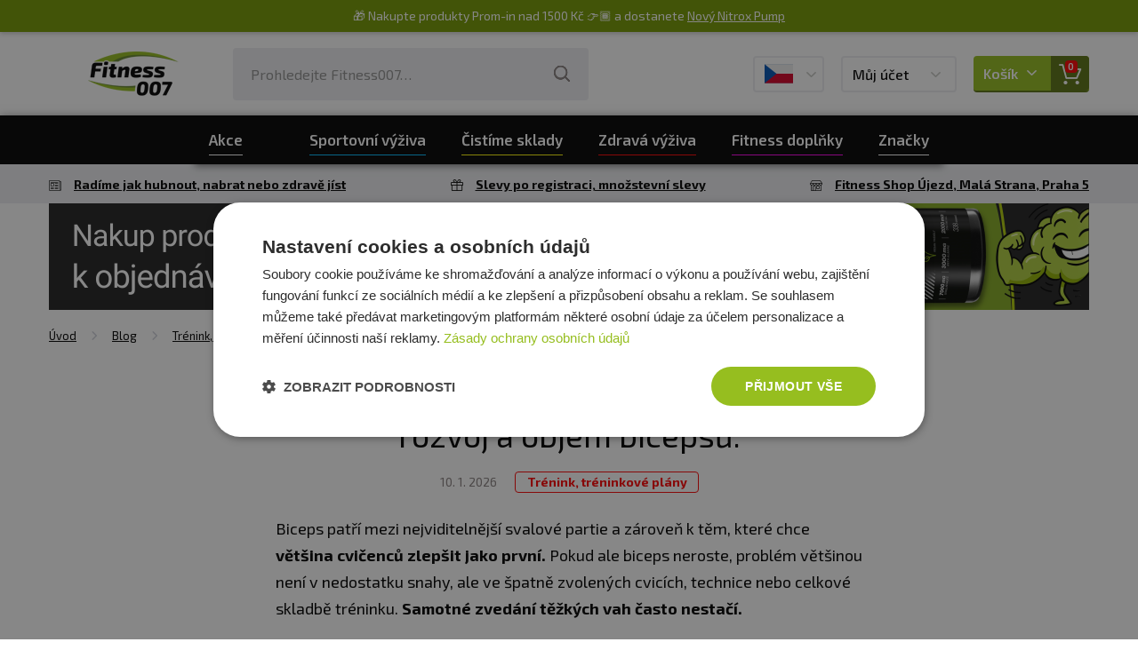

--- FILE ---
content_type: text/html; charset=utf-8
request_url: https://www.fitness007.cz/blog/nejlepsi-cviky-na-biceps-zasobnik-cviku-na-rozvoj-a-objem-bicepsu/
body_size: 22633
content:
<?xml version="1.0" encoding="utf-8"?>
<!DOCTYPE html>
<!--[if IE 7 ]>    <html lang="cs" class="ie7"> <![endif]-->
<!--[if IE 8 ]>    <html lang="cs" class="ie8"> <![endif]-->
<!--[if IE 9 ]>    <html lang="cs" class="ie9"> <![endif]-->
<!--[if (gt IE 9)|!(IE)]><!--> <html lang="cs"> <!--<![endif]-->
<head>
	<meta http-equiv="Content-Type" content="text/html; charset=utf-8" />
	<meta http-equiv="Content-Language" content="cs" />
	<meta http-equiv="imagetoolbar" content="no" />
			<meta name="Description" content="ě cvičit biceps? ✨ ZDE najdete návod, jak cvičit ruce ve fitku.✨ Skvěle vysvětlená technika od trenéra Jirky Vacka + tréninkový plán ZDARMA." />
				<meta name="Keywords" content="Proteiny, spalovače tuku, sportovní výživa" />
		<meta name="Author" content="ShopSys.cz - profesionální internetové obchody" />
	<meta name="robots" content="index,follow" />
	<meta name="Rating" content="general" />
	<meta name="SKYPE_TOOLBAR" content="SKYPE_TOOLBAR_PARSER_COMPATIBLE" />
	<meta name="viewport" content="width=device-width, initial-scale=1">
	<meta name="google-site-verification" content="QXalYrWZUrye9KDWNfa-pBdyIP7rWbbDiIi63sHkfP8" />
		
	<script>
		window.dataLayer = [];
	</script>


	<script type="text/javascript">
        window.dataLayer.push({"event":"page_ready","language":"cs","currency":"CZK","page":{"type":"other"},"user":{"id":"","email":""},"random_string":"ilOa7Wj4UAUzumc"});
        
        
	</script>

	<script src="https://apis.google.com/js/api:client.js"></script>
	<script>
		var reCaptchaSiteKey = "6Le6eLoUAAAAABcNxUoD6O-2_KSLaiBOVhS6X_tb";

        var userLogged = false;

        
			SS5 = window.SS5 || {};
			SS5.basket = SS5.basket || {};
        

		SS5.basket.isBasketWithVoucher = false;
	</script>

		
	

	<link rel="stylesheet" type="text/css" href="https://www.fitness007.cz/style_1_0_1769004129.css" media="screen, projection" />
	<link rel="stylesheet" type="text/css" href="https://www.fitness007.cz/style_1_1769004129.css" media="screen, projection" />
	<link rel="alternate" type="application/rss+xml" title="RSS" href="https://www.fitness007.cz/db/xml/rss_1.xml" />
	<link rel="shortcut icon" href="/favicon.ico" type="image/x-icon">
	<link rel="apple-touch-icon" sizes="180x180" href="https://www.fitness007.cz/img/design/favicons/apple-touch-icon.png">
	<link rel="icon" type="image/png" sizes="32x32" href="https://www.fitness007.cz/img/design/favicons/favicon-32x32.png">
	<link rel="icon" type="image/png" sizes="16x16" href="https://www.fitness007.cz/img/design/favicons/favicon-16x16.png">
	<link rel="manifest" href="https://www.fitness007.cz/img/design/favicons/site.webmanifest">
	<link rel="mask-icon" href="https://www.fitness007.cz/img/design/favicons/safari-pinned-tab.svg" color="#5bbad5">
	<meta name="msapplication-TileColor" content="#da532c">
	<meta name="msapplication-TileImage" content="https://www.fitness007.cz/img/design/favicons/mstile-144x144.png">
	<meta name="msapplication-config" content="https://www.fitness007.cz/img/design/favicons/browserconfig.xml">
	<meta name="theme-color" content="#ffffff">
	<!--[if lte IE 8 ]>
		<script src="https://www.fitness007.cz/scripts/iefix.min.js"></script>
	<![endif]-->

	
    		<script async src="https://scripts.luigisbox.tech/LBX-486723.js"></script>
	
	<script type="text/javascript" src="https://www.fitness007.cz/script_1_0_1768846064.js"></script>

	
	<title>Nejlepší cviky na biceps ▷ Jak cvičit ruce?  | Fitness007.cz</title>

	<!-- Uzivatelske skripty -->
	
	
    
    		<meta property="og:site_name" content="Fitness007.cz - Vše pro fitness ">
		<meta property="og:locale" content="cs_CZ" />
		<meta property="og:type" content="website">
		<meta property="og:title" content="Nejlepší cviky na biceps: Zásobník cviků na rozvoj a objem bicepsů." />
		<meta property="og:image" content="https://fitness007cz.vshcdn.net/img/news/333.jpg" />
		<meta property="og:description" content="Jak rychle zvětšit biceps?&nbsp;Nejlepší cviky na biceps v posilovně. Jak často cvičit biceps a kolikrát týdně?&nbsp;
..." />
    
</head>
	<body
		data-currency-round-with-vat="2"
		data-currency-round-without-vat="0"
		data-currency-shortcut="Kč"
		data-currency-before="0"
>
	<a name="top"></a>
	
	<!-- Google Tag Manager -->
            
        <noscript>
            <iframe src="//sgtm.fitness007.cz/ns.html?id=GTM-P3ZSBNG"
                    height="0" width="0" style="display:none;visibility:hidden">
            </iframe>
        </noscript>
        <script>(function(w,d,s,l,i){w[l]=w[l]||[];w[l].push({'gtm.start':
                new Date().getTime(),event:'gtm.js'});var f=d.getElementsByTagName(s)[0],
                j=d.createElement(s),dl=l!='dataLayer'?'&l='+l:'';j.async=true;j.src=
                '//sgtm.fitness007.cz/gtm.js?id='+i+dl;f.parentNode.insertBefore(j,f);
            })(window,document,'script','dataLayer','GTM-P3ZSBNG');
        </script>
        
    	<!-- End Google Tag Manager -->





<div class="web__line web__line-white">
	<div class="web__container">
		<header class="header">
			<div class="header__logo">
				<div class="header__logo__in">
					<a href="https://www.fitness007.cz/" class="logo">
						<img class="image" src="https://www.fitness007.cz/img/design/logo.png?v=07-2023" alt="Fitness007.cz - Vše pro fitness ">
					</a>
				</div>
			</div>

							<div class="header__search">
	<div class="header__search__in">
		
<div id="search">
	<div class="search">
		
		<form name="search-form" action="https://www.fitness007.cz/hledani/" method="get" class="search__form">
			<div class="search__form__in">
				<input type="text" size="15" name="query" class="search__input input has_blur_focus_text" id="search_phrase" onfocus="if(this.value=='Prohledejte Fitness007&hellip;')this.value='';" onblur="if(this.value=='')this.value='Prohledejte Fitness007&hellip;';" value="Prohledejte Fitness007&hellip;" /><input type="hidden" class="blur_focus_text" value="Prohledejte Fitness007&hellip;" />

				<button type="submit" class="search__button">
					<i class="svg svg-search"></i>
				</button>
			</div>
		</form>

					<div class="links display-none">
				&raquo; &nbsp;<a href="https://www.fitness007.cz/hledani/" title="Rozšířené hledání">Rozšířené hledání</a>			</div>
		
					<div id="naseptavac" class="search-hint wrap-gradient-border">
				<div class="search-hint__in wrap-gradient-border__in">
					<div class="search-hint__left">
						<div class="departments search-hint__title">Kategorie</div>
						<ul class="departments search-hint__list"></ul>
						<div class="marks search-hint__title">Výrobci</div>
						<ul class="marks search-hint__list"></ul>
						<div class="news search-hint__title">Náš blog</div>
						<ul class="news search-hint__list"></ul>
					</div>
					<div class="search-hint__right">
						<div class="products search-hint__title">Produkty</div>
						<ul class="products search-hint__list search-hint__list--products"></ul>
					</div>
					<div class="search-hint__action js-show-all-results-link">
						<a href="#" class="button">Zobrazit všechny výsledky <span class="js-productsSearchCount"></span></a>
					</div>
				</div>
			</div>
			</div>
</div>	</div>
</div>
<div class="header__lang">
	<div class="header__lang__in">
			<div class="js-langChooser-hover">
		<div class="box-dropdown box-dropdown--lang display-none-tab">
			<div class="box-dropdown__text">
									<img src="https://www.fitness007.cz/img/design/flag-cz.png" alt="Fitness007.cz"/>
											</div>
			<div class="box-dropdown__icon"><i class="svg svg-arrow-down"></i></div>
		</div>

		<div class="wrap-gradient-border wrap-gradient-border--top-right-arrow window-popup window-popup--lang-chooser js-langButtonPopup">
			<div class="wrap-gradient-border__in">
				<div class="list-languages">
											<a href="https://www.fitness007.cz/" class="list-languages__item">
							<div class="list-languages__item__flag">
																	<img src="https://www.fitness007.cz/img/design/flag-cz.png" alt="Fitness007.cz"/>
															</div>
							<div class="list-languages__item__title">
																	Fitness007.cz
															</div>
						</a>
											<a href="https://www.fitness007.sk/" class="list-languages__item">
							<div class="list-languages__item__flag">
																	<img src="https://www.fitness007.cz/img/design/flag-sk.png" alt="Fitness007.sk"/>
															</div>
							<div class="list-languages__item__title">
																	Fitness007.sk
															</div>
						</a>
									</div>
			</div>
		</div>
	</div>
	<div class="box-dropdown box-dropdown--lang display-block-tab display-none js-langChooser-click">
		<div class="box-dropdown__icon">
							<img src="https://www.fitness007.cz/img/design/flag-cz.png" alt="Fitness007.cz"/>
								</div>
	</div>
	</div>
</div>

<div class="header__user">
	<div class="header__user__in">
			<div class="js-userLogin-hover">
		<div class="box-dropdown box-dropdown--user display-none-tab">
			<div class="box-dropdown__text">
									Můj účet
							</div>
			<div class="box-dropdown__icon"><i class="svg svg-arrow-down"></i></div>
		</div>

			<div class="wrap-gradient-border wrap-gradient-border--top-right-arrow window-popup window-popup--user-section js-userButtonPopup">
		<div class="wrap-gradient-border__in">
			<div class="window-popup__title">Přihlášení</div>
			<div class="window-popup__close js-window-popup-close"><i class="svg svg-plus"></i></div>

			<div class="window-popup__content">
				<form name="login" action="" method="post"><input type="hidden" value="login" name="form_name" />
										<fieldset>
						<div class="form-line form-line--no-padding form-line--no-margin fs0 lh0">
							<div class="form-group--text-field mb10">
								<input type="text" size="15" name="username" class="form-group__input form-group__input--full-width input-adaptive" id="user_popup_email" />
								<label class="input-adaptive__label" for="user_popup_email">
																			E-mail
																	</label>
							</div>
							<div class="form-group--text-field mb10">
								<input type="password" size="15" name="password" class="form-group__input form-group__input--full-width input-adaptive" id="user_popup_password"    />
								<label class="input-adaptive__label" for="user_popup_password">
									Heslo
								</label>
							</div>
						</div>
					</fieldset>
					<fieldset>
						<div class="form-line form-line--no-margin pr0">
							<input type="submit" value="Přihlásit se" name="poslat" class="button full-width" />
						</div>
					</fieldset>
				</form>
				<div class="mt10">
					<button type="button" class="btn btn--outline btn--facebook js-facebookLogin">
						<i class="icon icon-facebook"></i>
						Přihlášení přes Facebook
					</button>
				</div>
				<div>
					<button type="button" class="btn btn--outline btn--google" id="js-googleLoginPopUp">
						<i class="icon icon-google"></i>
						Přihlášení přes Google
					</button>
				</div>
			</div>

			<div class="window-popup__footer">
				<div class="window-popup__footer__line">Zapomněli jste heslo? <a href="https://www.fitness007.cz/zaslani-hesla/" title="Poslat nové" class="window-popup__footer__link">Poslat nové</a></div>
				<div class="window-popup__footer__line">Nemáte účet? <a href="https://www.fitness007.cz/registrace/" title="Registrujte se" class="window-popup__footer__link">Registrujte se</a>.</div>
			</div>
		</div>
	</div>
	</div>

	<div class="box-dropdown box-dropdown--user display-block-tab display-none js-userLogin-click">
		<div class="box-dropdown__text">Můj účet</div>
		<div class="box-dropdown__icon"><i class="svg svg-user"></i></div>
	</div>
	</div>
</div>

<div class="header__basket">
	<div class="header__basket__in js-basket-wrap">
		

	
<a href="https://www.fitness007.cz/kosik/" title="Do košíku" class="box-dropdown box-dropdown--basket js-basketDropdown">	<div class="box-dropdown__text">
		Košík
		<i class="svg svg-arrow-down"></i>
	</div>

	<div class="box-dropdown__icon">
		<i class="svg svg-basket"></i>
		<div class="box-dropdown__icon__badge">0</div>
	</div>
</a>
	</div>
</div>

<div class="header__menu toggle-nav js-toggleMobileNavigation">
	<div class="header__menu__in">
		<i class="svg svg-menu"></i>
		<i class="svg svg-cancel"></i>
		Menu
	</div>
</div>					</header>
	</div>
</div>
			<div class="web__line web__line--navigation">
			
<nav class="navigation__wrap desktop-only js-navigation"><ul class="navigation js-navigation-list"><li class="navigation__item  js-showSubcategoriesItem"><a href="https://www.fitness007.cz/akce/" title="" class="navigation__item__in"><span class="navigation__item__in__text">Akce</span></a><div class="navigation__item__button js-showSubcategoriesButton" data-category-id="0"><i class="svg svg-arrow-left"></i></div><div class="navigation__item__subcategory__wrap"><ul class="navigation__item__subcategory js-subcategories" data-main-category-id="0"><li class="navigation__item__subcategory__item"><a href="https://www.fitness007.cz/akce/" title="" class="navigation__item__subcategory__link"><span class="navigation__item__subcategory__image"><img src="/img/blank.gif" data-src="https://fitness007cz.vshcdn.net/img/flags_images/1.png" alt="obrázek" title="obrázek"  width="40" height="40" class="lazy"  /></span><span class="navigation__item__subcategory__name">Akce</span></a></li><li class="navigation__item__subcategory__item"><a href="https://www.fitness007.cz/novinky-2/" title="" class="navigation__item__subcategory__link"><span class="navigation__item__subcategory__image"><img src="/img/blank.gif" data-src="https://fitness007cz.vshcdn.net/img/flags_images/3.png" alt="obrázek" title="obrázek"  width="40" height="40" class="lazy"  /></span><span class="navigation__item__subcategory__name">Novinky</span></a></li><li class="navigation__item__subcategory__item"><a href="https://www.fitness007.cz/top-30-produktu-2/" title="" class="navigation__item__subcategory__link"><span class="navigation__item__subcategory__image"><img src="/img/blank.gif" data-src="https://fitness007cz.vshcdn.net/img/flags_images/6.png" alt="obrázek" title="obrázek"  width="40" height="40" class="lazy"  /></span><span class="navigation__item__subcategory__name">TOP 30 produktů</span></a></li><li class="navigation__item__subcategory__item"><a href="https://www.fitness007.cz/vyprodej/" title="" class="navigation__item__subcategory__link"><span class="navigation__item__subcategory__image"><img src="/img/blank.gif" data-src="https://fitness007cz.vshcdn.net/img/flags_images/7.png" alt="obrázek" title="obrázek"  width="40" height="40" class="lazy"  /></span><span class="navigation__item__subcategory__name">Výprodej</span></a></li><li class="navigation__item__subcategory__item"><a href="https://www.fitness007.cz/cistime-sklady/" title="Zde na vás čeká mega výprodej! Široký sortiment výživových doplňků, zdravých pochoutek, stylového sportovního oblečení i praktických pomůcek pro trénink. Teď je ten pravý okamžik spojit příjemné s užitečným – objednejte své oblíbené produkty za nízké ceny" class="navigation__item__subcategory__link"><span class="navigation__item__subcategory__image"><img src="/img/blank.gif" data-src="https://fitness007cz.vshcdn.net/img/flags_images/28.png" alt="Zde na vás čeká mega výprodej! Široký sortiment výživových doplňků, zdravých pochoutek, stylového sportovního oblečení i praktických pomůcek pro trénink. Teď je ten pravý okamžik spojit příjemné s užitečným – objednejte své oblíbené produkty za nízké ceny" title="Zde na vás čeká mega výprodej! Široký sortiment výživových doplňků, zdravých pochoutek, stylového sportovního oblečení i praktických pomůcek pro trénink. Teď je ten pravý okamžik spojit příjemné s užitečným – objednejte své oblíbené produkty za nízké ceny"  width="33" height="40" class="lazy"  /></span><span class="navigation__item__subcategory__name">ČISTÍME SKLADY</span></a></li></ul></div></li><li class="navigation__item navigation__item--1 js-showSubcategoriesItem"><a href="https://www.fitness007.cz/sportovni-vyziva/" title="Sportovní výživa" class="navigation__item__in js-showSubcategoriesLine" rel="474"><span class="navigation__item__in__text">Sportovní výživa</span></a><div class="navigation__item__button js-showSubcategoriesButton" data-category-id="474"><i class="svg svg-arrow-left"></i></div><div class="navigation__item__subcategory__wrap"><ul class="navigation__item__subcategory js-subcategories" data-main-category-id='474'><li class="navigation__item__subcategory__item"><a href="https://www.fitness007.cz/proteiny/" title="Proteiny" class="navigation__item__subcategory__link" rel="351"><span class="navigation__item__subcategory__image"><img src="/img/blank.gif" data-src="https://fitness007cz.vshcdn.net/img/categories/351.png" alt="Proteiny" title="Proteiny"  width="25" height="40" class="lazy"  /></span><span class="navigation__item__subcategory__name">Proteiny</span></a><span class="navigation__item__subcategory__button js-sidelevel-open" data-sidelevel=".js-sidelevel-menu-351"><i class="svg svg-arrow-left"></i></span><div class="navigation__sidelevel js-sidelevel-menu js-sidelevel-menu-351 display-none"><a class="navigation__sidelevel__back js-sidelevel-close"><i class="svg svg-arrow-left"></i>Zpět</a><div class="navigation__sidelevel__header"><div class="navigation__sidelevel__header__title">Proteiny</div><a class="navigation__sidelevel__header__more">Zobrazit vše</a></div><ul class="navigation__sidelevel__list"><li class="navigation__sidelevel__list__item"><a href="https://www.fitness007.cz/proteiny/100-syrovatkove-whey-proteiny/" title="100% syrovátkové (whey) proteiny" class="navigation__sidelevel__list__item__link" rel="383"><span class="navigation__item__subcategory__image"><img src="/img/blank.gif" data-src="https://fitness007cz.vshcdn.net/img/categories/383.png" alt="100% syrovátkové (whey) proteiny" title="100% syrovátkové (whey) proteiny"  width="25" height="40" class="lazy"  /></span><span  class="navigation__sidelevel__list__item__link__title">100% syrovátkové (whey) proteiny</span></a></li><li class="navigation__sidelevel__list__item"><a href="https://www.fitness007.cz/proteiny/syrovatkove-izolaty/" title="Syrovátkové izoláty" class="navigation__sidelevel__list__item__link" rel="573"><span class="navigation__item__subcategory__image"><img src="/img/blank.gif" data-src="https://fitness007cz.vshcdn.net/img/categories/573.png" alt="Syrovátkové izoláty" title="Syrovátkové izoláty"  width="28" height="40" class="lazy"  /></span><span  class="navigation__sidelevel__list__item__link__title">Syrovátkové izoláty</span></a></li><li class="navigation__sidelevel__list__item"><a href="https://www.fitness007.cz/proteiny/syrovatkove-hydrolyzaty/" title="Syrovátkové hydrolyzáty" class="navigation__sidelevel__list__item__link" rel="574"><span class="navigation__item__subcategory__image"><img src="/img/blank.gif" data-src="https://fitness007cz.vshcdn.net/img/categories/574.png" alt="Syrovátkové hydrolyzáty" title="Syrovátkové hydrolyzáty"  width="32" height="40" class="lazy"  /></span><span  class="navigation__sidelevel__list__item__link__title">Syrovátkové hydrolyzáty</span></a></li><li class="navigation__sidelevel__list__item"><a href="https://www.fitness007.cz/proteiny/viceslozkove-proteiny/" title="Vícesložkové proteiny" class="navigation__sidelevel__list__item__link" rel="385"><span class="navigation__item__subcategory__image"><img src="/img/blank.gif" data-src="https://fitness007cz.vshcdn.net/img/categories/385.png" alt="Vícesložkové proteiny" title="Vícesložkové proteiny"  width="26" height="40" class="lazy"  /></span><span  class="navigation__sidelevel__list__item__link__title">Vícesložkové proteiny</span></a></li><li class="navigation__sidelevel__list__item"><a href="https://www.fitness007.cz/proteiny/vajecne-proteiny/" title="Vaječné proteiny" class="navigation__sidelevel__list__item__link" rel="527"><span class="navigation__item__subcategory__image"><img src="/img/blank.gif" data-src="https://fitness007cz.vshcdn.net/img/categories/527.png" alt="Vaječné proteiny" title="Vaječné proteiny"  width="20" height="40" class="lazy"  /></span><span  class="navigation__sidelevel__list__item__link__title">Vaječné proteiny</span></a></li><li class="navigation__sidelevel__list__item"><a href="https://www.fitness007.cz/proteiny/rostlinne-proteiny-vegan-protein/" title="Rostlinné proteiny / Vegan protein" class="navigation__sidelevel__list__item__link" rel="462"><span class="navigation__item__subcategory__image"><img src="/img/blank.gif" data-src="https://fitness007cz.vshcdn.net/img/categories/462.png" alt="Rostlinné proteiny / Vegan protein" title="Rostlinné proteiny / Vegan protein"  width="40" height="40" class="lazy"  /></span><span  class="navigation__sidelevel__list__item__link__title">Rostlinné proteiny / Vegan protein</span></a></li><li class="navigation__sidelevel__list__item"><a href="https://www.fitness007.cz/proteiny/kaseinove-nocni-proteiny/" title="Kaseinové (noční) proteiny" class="navigation__sidelevel__list__item__link" rel="386"><span class="navigation__item__subcategory__image"><img src="/img/blank.gif" data-src="https://fitness007cz.vshcdn.net/img/categories/386.png" alt="Kaseinové (noční) proteiny" title="Kaseinové (noční) proteiny"  width="29" height="40" class="lazy"  /></span><span  class="navigation__sidelevel__list__item__link__title">Kaseinové (noční) proteiny</span></a></li><li class="navigation__sidelevel__list__item"><a href="https://www.fitness007.cz/proteiny/proteiny-bez-laktozy/" title="Proteiny bez laktózy" class="navigation__sidelevel__list__item__link" rel="631"><span class="navigation__item__subcategory__image"><img src="/img/blank.gif" data-src="https://fitness007cz.vshcdn.net/img/categories/631.png" alt="Proteiny bez laktózy" title="Proteiny bez laktózy"  width="28" height="40" class="lazy"  /></span><span  class="navigation__sidelevel__list__item__link__title">Proteiny bez laktózy</span></a></li><li class="navigation__sidelevel__list__item"><a href="https://www.fitness007.cz/proteiny/100-prirodni-proteiny/" title="100% přírodní proteiny" class="navigation__sidelevel__list__item__link" rel="630"><span class="navigation__item__subcategory__image"><img src="/img/blank.gif" data-src="https://fitness007cz.vshcdn.net/img/categories/630.png" alt="100% přírodní proteiny" title="100% přírodní proteiny"  width="40" height="32" class="lazy"  /></span><span  class="navigation__sidelevel__list__item__link__title">100% přírodní proteiny</span></a></li><li class="navigation__sidelevel__list__item"><a href="https://www.fitness007.cz/proteiny/proteiny-do-65-bilkovin/" title="Proteiny do 65 % bílkovin" class="navigation__sidelevel__list__item__link" rel="322"><span class="navigation__item__subcategory__image"><img src="/img/blank.gif" data-src="https://fitness007cz.vshcdn.net/img/categories/322.png" alt="Proteiny do 65 % bílkovin" title="Proteiny do 65 % bílkovin"  width="40" height="40" class="lazy"  /></span><span  class="navigation__sidelevel__list__item__link__title">Proteiny do 65 % bílkovin</span></a></li><li class="navigation__sidelevel__list__item"><a href="https://www.fitness007.cz/sportovni-vyziva/proteiny/proteiny-66-80-bilkovin/" title="Proteiny 66-80 % bílkovin" class="navigation__sidelevel__list__item__link" rel="323"><span class="navigation__item__subcategory__image"><img src="/img/blank.gif" data-src="https://fitness007cz.vshcdn.net/img/categories/323.png" alt="Proteiny 66-80 % bílkovin" title="Proteiny 66-80 % bílkovin"  width="40" height="40" class="lazy"  /></span><span  class="navigation__sidelevel__list__item__link__title">Proteiny 66-80 % bílkovin</span></a></li><li class="navigation__sidelevel__list__item"><a href="https://www.fitness007.cz/proteiny/proteiny-81-a-vice-bilkovin/" title="Proteiny 81 % a více bílkovin" class="navigation__sidelevel__list__item__link" rel="324"><span class="navigation__item__subcategory__image"><img src="/img/blank.gif" data-src="https://fitness007cz.vshcdn.net/img/categories/324.png" alt="Proteiny 81 % a více bílkovin" title="Proteiny 81 % a více bílkovin"  width="40" height="40" class="lazy"  /></span><span  class="navigation__sidelevel__list__item__link__title">Proteiny 81 % a více bílkovin</span></a></li><li class="navigation__sidelevel__list__item"><a href="https://www.fitness007.cz/proteiny/hovezi-beef-proteiny/" title="Hovězí proteiny" class="navigation__sidelevel__list__item__link" rel="451"><span class="navigation__item__subcategory__image"><img src="/img/blank.gif" data-src="https://fitness007cz.vshcdn.net/img/categories/451.png" alt="Hovězí proteiny" title="Hovězí proteiny"  width="28" height="40" class="lazy"  /></span><span  class="navigation__sidelevel__list__item__link__title">Hovězí proteiny</span></a></li><li class="navigation__sidelevel__list__item"><a href="https://www.fitness007.cz/proteiny/proteinove-napoje/" title="Proteinové nápoje" class="navigation__sidelevel__list__item__link" rel="388"><span class="navigation__item__subcategory__image"><img src="/img/blank.gif" data-src="https://fitness007cz.vshcdn.net/img/categories/388.png" alt="Proteinové nápoje" title="Proteinové nápoje"  width="16" height="40" class="lazy"  /></span><span  class="navigation__sidelevel__list__item__link__title">Proteinové nápoje</span></a></li></ul></div></li><li class="navigation__item__subcategory__item"><a href="https://www.fitness007.cz/sportovni-vyziva/tycinky-susenky/" title="Tyčinky, sušenky" class="navigation__item__subcategory__link" rel="360"><span class="navigation__item__subcategory__image"><img src="/img/blank.gif" data-src="https://fitness007cz.vshcdn.net/img/categories/360.png" alt="Tyčinky, sušenky" title="Tyčinky, sušenky"  width="40" height="16" class="lazy"  /></span><span class="navigation__item__subcategory__name">Tyčinky, sušenky</span></a><span class="navigation__item__subcategory__button js-sidelevel-open" data-sidelevel=".js-sidelevel-menu-360"><i class="svg svg-arrow-left"></i></span><div class="navigation__sidelevel js-sidelevel-menu js-sidelevel-menu-360 display-none"><a class="navigation__sidelevel__back js-sidelevel-close"><i class="svg svg-arrow-left"></i>Zpět</a><div class="navigation__sidelevel__header"><div class="navigation__sidelevel__header__title">Tyčinky, sušenky</div><a class="navigation__sidelevel__header__more">Zobrazit vše</a></div><ul class="navigation__sidelevel__list"><li class="navigation__sidelevel__list__item"><a href="https://www.fitness007.cz/sportovni-vyziva/tycinky-susenky/proteinove-tycinky/" title="Proteinové tyčinky" class="navigation__sidelevel__list__item__link" rel="341"><span class="navigation__item__subcategory__image"><img src="/img/blank.gif" data-src="https://fitness007cz.vshcdn.net/img/categories/341.png" alt="Proteinové tyčinky" title="Proteinové tyčinky"  width="40" height="40" class="lazy"  /></span><span  class="navigation__sidelevel__list__item__link__title">Proteinové tyčinky</span></a></li><li class="navigation__sidelevel__list__item"><a href="https://www.fitness007.cz/sportovni-vyziva/tycinky-susenky/energeticke-tycinky/" title="Energetické tyčinky" class="navigation__sidelevel__list__item__link" rel="342"><span class="navigation__item__subcategory__image"><img src="/img/blank.gif" data-src="https://fitness007cz.vshcdn.net/img/categories/342.png" alt="Energetické tyčinky" title="Energetické tyčinky"  width="40" height="19" class="lazy"  /></span><span  class="navigation__sidelevel__list__item__link__title">Energetické tyčinky</span></a></li><li class="navigation__sidelevel__list__item"><a href="https://www.fitness007.cz/sportovni-vyziva/tycinky-susenky/proteinove-cookies/" title="Proteinové cookies" class="navigation__sidelevel__list__item__link" rel="524"><span class="navigation__item__subcategory__image"><img src="/img/blank.gif" data-src="https://fitness007cz.vshcdn.net/img/categories/524.png" alt="Proteinové cookies" title="Proteinové cookies"  width="40" height="31" class="lazy"  /></span><span  class="navigation__sidelevel__list__item__link__title">Proteinové cookies</span></a></li><li class="navigation__sidelevel__list__item"><a href="https://www.fitness007.cz/sportovni-vyziva/tycinky-susenky/veganske-proteinove-tycinky-a-cookiesky/" title="Veganské proteinové tyčinky a cookiesky" class="navigation__sidelevel__list__item__link" rel="587"><span class="navigation__item__subcategory__image"><img src="/img/blank.gif" data-src="https://fitness007cz.vshcdn.net/img/categories/587.png" alt="Veganské proteinové tyčinky a cookiesky " title="Veganské proteinové tyčinky a cookiesky "  width="40" height="40" class="lazy"  /></span><span  class="navigation__sidelevel__list__item__link__title">Veganské proteinové tyčinky a cookiesky </span></a></li><li class="navigation__sidelevel__list__item"><a href="https://www.fitness007.cz/sportovni-vyziva/tycinky-susenky/proteinove-snacky/" title="Proteinové snacky" class="navigation__sidelevel__list__item__link" rel="468"><span class="navigation__item__subcategory__image"><img src="/img/blank.gif" data-src="https://fitness007cz.vshcdn.net/img/categories/468.png" alt="Proteinové snacky " title="Proteinové snacky "  width="36" height="40" class="lazy"  /></span><span  class="navigation__sidelevel__list__item__link__title">Proteinové snacky </span></a></li></ul></div></li><li class="navigation__item__subcategory__item"><a href="https://www.fitness007.cz/anabolizery-a-no-doplnky/" title="Anabolizéry a NO doplňky" class="navigation__item__subcategory__link" rel="392"><span class="navigation__item__subcategory__image"><img src="/img/blank.gif" data-src="https://fitness007cz.vshcdn.net/img/categories/392.png" alt="Anabolizéry a NO doplňky" title="Anabolizéry a NO doplňky"  width="40" height="40" class="lazy"  /></span><span class="navigation__item__subcategory__name">Anabolizéry a NO doplňky</span></a><span class="navigation__item__subcategory__button js-sidelevel-open" data-sidelevel=".js-sidelevel-menu-392"><i class="svg svg-arrow-left"></i></span><div class="navigation__sidelevel js-sidelevel-menu js-sidelevel-menu-392 display-none"><a class="navigation__sidelevel__back js-sidelevel-close"><i class="svg svg-arrow-left"></i>Zpět</a><div class="navigation__sidelevel__header"><div class="navigation__sidelevel__header__title">Anabolizéry a NO doplňky</div><a class="navigation__sidelevel__header__more">Zobrazit vše</a></div><ul class="navigation__sidelevel__list"><li class="navigation__sidelevel__list__item"><a href="https://www.fitness007.cz/anabolizery-a-no-doplnky/anabolizery-pred-treninkem/" title="Anabolizéry před tréninkem" class="navigation__sidelevel__list__item__link" rel="389"><span class="navigation__item__subcategory__image"><img src="/img/blank.gif" data-src="https://fitness007cz.vshcdn.net/img/categories/389.jpg" alt="Anabolizéry před tréninkem" title="Anabolizéry před tréninkem"  width="35" height="40" class="lazy"  /></span><span  class="navigation__sidelevel__list__item__link__title">Anabolizéry před tréninkem</span></a></li><li class="navigation__sidelevel__list__item"><a href="https://www.fitness007.cz/anabolizery-a-no-doplnky/anabolizery-behem-treninku/" title="Anabolizéry během tréninku" class="navigation__sidelevel__list__item__link" rel="693"><span class="navigation__item__subcategory__image"><img src="/img/blank.gif" data-src="https://fitness007cz.vshcdn.net/img/categories/693.png" alt="Anabolizéry během tréninku" title="Anabolizéry během tréninku"  width="24" height="40" class="lazy"  /></span><span  class="navigation__sidelevel__list__item__link__title">Anabolizéry během tréninku</span></a></li><li class="navigation__sidelevel__list__item"><a href="https://www.fitness007.cz/anabolizery-a-no-doplnky/anabolizery-po-treninku/" title="Anabolizéry po tréninku" class="navigation__sidelevel__list__item__link" rel="390"><span class="navigation__item__subcategory__image"><img src="/img/blank.gif" data-src="https://fitness007cz.vshcdn.net/img/categories/390.jpg" alt="Anabolizéry po tréninku" title="Anabolizéry po tréninku"  width="30" height="40" class="lazy"  /></span><span  class="navigation__sidelevel__list__item__link__title">Anabolizéry po tréninku</span></a></li><li class="navigation__sidelevel__list__item"><a href="https://www.fitness007.cz/anabolizery-a-no-doplnky/nitrix-oxide/" title="Nitrix Oxide" class="navigation__sidelevel__list__item__link" rel="338"><span class="navigation__item__subcategory__image"><img src="/img/blank.gif" data-src="https://fitness007cz.vshcdn.net/img/categories/338.jpg" alt="Nitrix Oxide" title="Nitrix Oxide"  width="24" height="40" class="lazy"  /></span><span  class="navigation__sidelevel__list__item__link__title">Nitrix Oxide</span></a></li><li class="navigation__sidelevel__list__item"><a href="https://www.fitness007.cz/anabolizery-a-no-doplnky/stimulanty-testosteronu/" title="Stimulanty testosteronu" class="navigation__sidelevel__list__item__link" rel="339"><span class="navigation__item__subcategory__image"><img src="/img/blank.gif" data-src="https://fitness007cz.vshcdn.net/img/categories/339.png" alt="Stimulanty testosteronu" title="Stimulanty testosteronu"  width="20" height="40" class="lazy"  /></span><span  class="navigation__sidelevel__list__item__link__title">Stimulanty testosteronu</span></a></li><li class="navigation__sidelevel__list__item"><a href="https://www.fitness007.cz/anabolizery-a-no-doplnky/formule-vse-v-jednom/" title="Formule vše v jednom" class="navigation__sidelevel__list__item__link" rel="391"><span class="navigation__item__subcategory__image"><img src="/img/blank.gif" data-src="https://fitness007cz.vshcdn.net/img/categories/391.jpg" alt="Formule vše v jednom" title="Formule vše v jednom"  width="27" height="40" class="lazy"  /></span><span  class="navigation__sidelevel__list__item__link__title">Formule vše v jednom</span></a></li><li class="navigation__sidelevel__list__item"><a href="https://www.fitness007.cz/anabolizery-a-no-doplnky/hmb/" title="HMB" class="navigation__sidelevel__list__item__link" rel="494"><span class="navigation__item__subcategory__image"><img src="/img/blank.gif" data-src="https://fitness007cz.vshcdn.net/img/categories/494.png" alt="HMB" title="HMB"  width="19" height="40" class="lazy"  /></span><span  class="navigation__sidelevel__list__item__link__title">HMB</span></a></li></ul></div></li><li class="navigation__item__subcategory__item"><a href="https://www.fitness007.cz/aminokyseliny/" title="Aminokyseliny" class="navigation__item__subcategory__link" rel="354"><span class="navigation__item__subcategory__image"><img src="/img/blank.gif" data-src="https://fitness007cz.vshcdn.net/img/categories/354.png" alt="Aminokyseliny" title="Aminokyseliny"  width="31" height="40" class="lazy"  /></span><span class="navigation__item__subcategory__name">Aminokyseliny</span></a><span class="navigation__item__subcategory__button js-sidelevel-open" data-sidelevel=".js-sidelevel-menu-354"><i class="svg svg-arrow-left"></i></span><div class="navigation__sidelevel js-sidelevel-menu js-sidelevel-menu-354 display-none"><a class="navigation__sidelevel__back js-sidelevel-close"><i class="svg svg-arrow-left"></i>Zpět</a><div class="navigation__sidelevel__header"><div class="navigation__sidelevel__header__title">Aminokyseliny</div><a class="navigation__sidelevel__header__more">Zobrazit vše</a></div><ul class="navigation__sidelevel__list"><li class="navigation__sidelevel__list__item"><a href="https://www.fitness007.cz/aminokyseliny/bcaa/" title="BCAA" class="navigation__sidelevel__list__item__link" rel="329"><span class="navigation__item__subcategory__image"><img src="/img/blank.gif" data-src="https://fitness007cz.vshcdn.net/img/categories/329.png" alt="BCAA" title="BCAA"  width="31" height="40" class="lazy"  /></span><span  class="navigation__sidelevel__list__item__link__title">BCAA</span></a></li><li class="navigation__sidelevel__list__item"><a href="https://www.fitness007.cz/aminokyseliny/esencialni-aminokyseliny-eaa/" title="Esenciální aminokyseliny (EAA)" class="navigation__sidelevel__list__item__link" rel="533"><span class="navigation__item__subcategory__image"><img src="/img/blank.gif" data-src="https://fitness007cz.vshcdn.net/img/categories/533.png" alt="Esenciální aminokyseliny (EAA)" title="Esenciální aminokyseliny (EAA)"  width="32" height="40" class="lazy"  /></span><span  class="navigation__sidelevel__list__item__link__title">Esenciální aminokyseliny (EAA)</span></a></li><li class="navigation__sidelevel__list__item"><a href="https://www.fitness007.cz/aminokyseliny/glutamin/" title="Glutamin" class="navigation__sidelevel__list__item__link" rel="340"><span class="navigation__item__subcategory__image"><img src="/img/blank.gif" data-src="https://fitness007cz.vshcdn.net/img/categories/340.png" alt="Glutamin " title="Glutamin "  width="24" height="40" class="lazy"  /></span><span  class="navigation__sidelevel__list__item__link__title">Glutamin </span></a></li><li class="navigation__sidelevel__list__item"><a href="https://www.fitness007.cz/aminokyseliny/citrulline-citrulin/" title="Citrulline / Citrulin" class="navigation__sidelevel__list__item__link" rel="532"><span class="navigation__item__subcategory__image"><img src="/img/blank.gif" data-src="https://fitness007cz.vshcdn.net/img/categories/532.png" alt="Citrulline / Citrulin" title="Citrulline / Citrulin"  width="28" height="40" class="lazy"  /></span><span  class="navigation__sidelevel__list__item__link__title">Citrulline / Citrulin</span></a></li><li class="navigation__sidelevel__list__item"><a href="https://www.fitness007.cz/aminokyseliny/beta-alanin/" title="Beta alanin" class="navigation__sidelevel__list__item__link" rel="530"><span class="navigation__item__subcategory__image"><img src="/img/blank.gif" data-src="https://fitness007cz.vshcdn.net/img/categories/530.png" alt="Beta alanin" title="Beta alanin"  width="31" height="40" class="lazy"  /></span><span  class="navigation__sidelevel__list__item__link__title">Beta alanin</span></a></li><li class="navigation__sidelevel__list__item"><a href="https://www.fitness007.cz/aminokyseliny/arginin/" title="Arginin" class="navigation__sidelevel__list__item__link" rel="531"><span class="navigation__item__subcategory__image"><img src="/img/blank.gif" data-src="https://fitness007cz.vshcdn.net/img/categories/531.png" alt="Arginin " title="Arginin "  width="28" height="40" class="lazy"  /></span><span  class="navigation__sidelevel__list__item__link__title">Arginin </span></a></li><li class="navigation__sidelevel__list__item"><a href="https://www.fitness007.cz/aminokyseliny/aminokyseliny-komplexni/" title="Aminokyseliny komplexní" class="navigation__sidelevel__list__item__link" rel="328"><span class="navigation__item__subcategory__image"><img src="/img/blank.gif" data-src="https://fitness007cz.vshcdn.net/img/categories/328.png" alt="Aminokyseliny komplexní" title="Aminokyseliny komplexní"  width="32" height="40" class="lazy"  /></span><span  class="navigation__sidelevel__list__item__link__title">Aminokyseliny komplexní</span></a></li><li class="navigation__sidelevel__list__item"><a href="https://www.fitness007.cz/aminokyseliny/aminokyseliny-jednotlive/" title="Aminokyseliny jednotlivé" class="navigation__sidelevel__list__item__link" rel="330"><span class="navigation__item__subcategory__image"><img src="/img/blank.gif" data-src="https://fitness007cz.vshcdn.net/img/categories/330.jpg" alt="Aminokyseliny jednotlivé" title="Aminokyseliny jednotlivé"  width="26" height="40" class="lazy"  /></span><span  class="navigation__sidelevel__list__item__link__title">Aminokyseliny jednotlivé</span></a></li><li class="navigation__sidelevel__list__item"><a href="https://www.fitness007.cz/aminokyseliny/hovezi-aminokyseliny/" title="Hovězí aminokyseliny" class="navigation__sidelevel__list__item__link" rel="427"><span class="navigation__item__subcategory__image"><img src="/img/blank.gif" data-src="https://fitness007cz.vshcdn.net/img/categories/427.jpg" alt="Hovězí aminokyseliny" title="Hovězí aminokyseliny"  width="23" height="40" class="lazy"  /></span><span  class="navigation__sidelevel__list__item__link__title">Hovězí aminokyseliny</span></a></li></ul></div></li><li class="navigation__item__subcategory__item"><a href="https://www.fitness007.cz/sportovni-vyziva/vitaminy-a-mineraly/" title="Vitamíny a minerály" class="navigation__item__subcategory__link" rel="316"><span class="navigation__item__subcategory__image"><img src="/img/blank.gif" data-src="https://fitness007cz.vshcdn.net/img/categories/316.png" alt="Vitamíny a minerály" title="Vitamíny a minerály"  width="40" height="34" class="lazy"  /></span><span class="navigation__item__subcategory__name">Vitamíny a minerály</span></a><span class="navigation__item__subcategory__button js-sidelevel-open" data-sidelevel=".js-sidelevel-menu-316"><i class="svg svg-arrow-left"></i></span><div class="navigation__sidelevel js-sidelevel-menu js-sidelevel-menu-316 display-none"><a class="navigation__sidelevel__back js-sidelevel-close"><i class="svg svg-arrow-left"></i>Zpět</a><div class="navigation__sidelevel__header"><div class="navigation__sidelevel__header__title">Vitamíny a minerály</div><a class="navigation__sidelevel__header__more">Zobrazit vše</a></div><ul class="navigation__sidelevel__list"><li class="navigation__sidelevel__list__item"><a href="https://www.fitness007.cz/sportovni-vyziva/vitaminy-a-mineraly/multivitamin/" title="Multivitamin" class="navigation__sidelevel__list__item__link" rel="511"><span class="navigation__item__subcategory__image"><img src="/img/blank.gif" data-src="https://fitness007cz.vshcdn.net/img/categories/511.png" alt="Multivitamin" title="Multivitamin"  width="40" height="40" class="lazy"  /></span><span  class="navigation__sidelevel__list__item__link__title">Multivitamin</span></a></li><li class="navigation__sidelevel__list__item"><a href="https://www.fitness007.cz/sportovni-vyziva/vitaminy-a-mineraly/vitamin-c/" title="Vitamin C" class="navigation__sidelevel__list__item__link" rel="509"><span class="navigation__item__subcategory__image"><img src="/img/blank.gif" data-src="https://fitness007cz.vshcdn.net/img/categories/509.png" alt="Vitamin C" title="Vitamin C"  width="40" height="40" class="lazy"  /></span><span  class="navigation__sidelevel__list__item__link__title">Vitamin C</span></a></li><li class="navigation__sidelevel__list__item"><a href="https://www.fitness007.cz/sportovni-vyziva/vitaminy-a-mineraly/vitamin-d3/" title="Vitamin D3" class="navigation__sidelevel__list__item__link" rel="563"><span class="navigation__item__subcategory__image"><img src="/img/blank.gif" data-src="https://fitness007cz.vshcdn.net/img/categories/563.png" alt="Vitamin D3" title="Vitamin D3"  width="40" height="40" class="lazy"  /></span><span  class="navigation__sidelevel__list__item__link__title">Vitamin D3</span></a></li><li class="navigation__sidelevel__list__item"><a href="https://www.fitness007.cz/sportovni-vyziva/vitaminy-a-mineraly/horcik-magnesium/" title="Hořčík / Magnesium" class="navigation__sidelevel__list__item__link" rel="514"><span class="navigation__item__subcategory__image"><img src="/img/blank.gif" data-src="https://fitness007cz.vshcdn.net/img/categories/514.png" alt="Hořčík / Magnesium" title="Hořčík / Magnesium"  width="40" height="40" class="lazy"  /></span><span  class="navigation__sidelevel__list__item__link__title">Hořčík / Magnesium</span></a></li><li class="navigation__sidelevel__list__item"><a href="https://www.fitness007.cz/sportovni-vyziva/vitaminy-a-mineraly/zinek/" title="Zinek" class="navigation__sidelevel__list__item__link" rel="568"><span class="navigation__item__subcategory__image"><img src="/img/blank.gif" data-src="https://fitness007cz.vshcdn.net/img/categories/568.png" alt="Zinek" title="Zinek"  width="40" height="40" class="lazy"  /></span><span  class="navigation__sidelevel__list__item__link__title">Zinek</span></a></li><li class="navigation__sidelevel__list__item"><a href="https://www.fitness007.cz/sportovni-vyziva/vitaminy-a-mineraly/superpotraviny/" title="Superpotraviny" class="navigation__sidelevel__list__item__link" rel="473"><span class="navigation__item__subcategory__image"><img src="/img/blank.gif" data-src="https://fitness007cz.vshcdn.net/img/categories/473.png" alt="Superpotraviny" title="Superpotraviny"  width="38" height="40" class="lazy"  /></span><span  class="navigation__sidelevel__list__item__link__title">Superpotraviny</span></a></li><li class="navigation__sidelevel__list__item"><a href="https://www.fitness007.cz/sportovni-vyziva/vitaminy-a-mineraly/ostatni-vitaminy/" title="Ostatní vitamíny" class="navigation__sidelevel__list__item__link" rel="516"><span class="navigation__item__subcategory__image"><img src="/img/blank.gif" data-src="https://fitness007cz.vshcdn.net/img/categories/516.png" alt="Ostatní vitamíny" title="Ostatní vitamíny"  width="25" height="40" class="lazy"  /></span><span  class="navigation__sidelevel__list__item__link__title">Ostatní vitamíny</span></a></li><li class="navigation__sidelevel__list__item"><a href="https://www.fitness007.cz/sportovni-vyziva/vitaminy-a-mineraly/ostatni-mineraly/" title="Ostatní minerály" class="navigation__sidelevel__list__item__link" rel="513"><span class="navigation__item__subcategory__image"><img src="/img/blank.gif" data-src="https://fitness007cz.vshcdn.net/img/categories/513.png" alt="Ostatní minerály" title="Ostatní minerály"  width="22" height="40" class="lazy"  /></span><span  class="navigation__sidelevel__list__item__link__title">Ostatní minerály</span></a></li><li class="navigation__sidelevel__list__item"><a href="https://www.fitness007.cz/sportovni-vyziva/vitaminy-a-mineraly/antioxidanty/" title="Antioxidanty" class="navigation__sidelevel__list__item__link" rel="317"><span class="navigation__item__subcategory__image"><img src="/img/blank.gif" data-src="https://fitness007cz.vshcdn.net/img/categories/317.png" alt="Antioxidanty" title="Antioxidanty"  width="20" height="40" class="lazy"  /></span><span  class="navigation__sidelevel__list__item__link__title">Antioxidanty</span></a></li><li class="navigation__sidelevel__list__item"><a href="https://www.fitness007.cz/sportovni-vyziva/vitaminy-a-mineraly/vlasy-nehty-a-plet/" title="Vlasy, nehty a pleť" class="navigation__sidelevel__list__item__link" rel="586"><span class="navigation__item__subcategory__image"><img src="/img/blank.gif" data-src="https://fitness007cz.vshcdn.net/img/categories/586.png" alt="Vlasy, nehty a pleť" title="Vlasy, nehty a pleť"  width="22" height="40" class="lazy"  /></span><span  class="navigation__sidelevel__list__item__link__title">Vlasy, nehty a pleť</span></a></li><li class="navigation__sidelevel__list__item"><a href="https://www.fitness007.cz/sportovni-vyziva/vitaminy-a-mineraly/vitaminy-pro-deti/" title="Vitamíny pro děti" class="navigation__sidelevel__list__item__link" rel="645"><span class="navigation__item__subcategory__image"><img src="/img/blank.gif" data-src="https://fitness007cz.vshcdn.net/img/categories/645.png" alt="Vitamíny pro děti" title="Vitamíny pro děti"  width="23" height="40" class="lazy"  /></span><span  class="navigation__sidelevel__list__item__link__title">Vitamíny pro děti</span></a></li><li class="navigation__sidelevel__list__item"><a href="https://www.fitness007.cz/sportovni-vyziva/vitaminy-a-mineraly/vitaminy-pro-tehotne/" title="Vitamíny pro těhotné" class="navigation__sidelevel__list__item__link" rel="646"><span class="navigation__item__subcategory__image"><img src="/img/blank.gif" data-src="https://fitness007cz.vshcdn.net/img/categories/646.png" alt="Vitamíny pro těhotné" title="Vitamíny pro těhotné"  width="21" height="40" class="lazy"  /></span><span  class="navigation__sidelevel__list__item__link__title">Vitamíny pro těhotné</span></a></li><li class="navigation__sidelevel__list__item"><a href="https://www.fitness007.cz/sportovni-vyziva/vitaminy-a-mineraly/vitaminy-pro-zeny/" title="Vitamíny pro ženy" class="navigation__sidelevel__list__item__link" rel="703"><span class="navigation__item__subcategory__image"><img src="/img/blank.gif" data-src="https://fitness007cz.vshcdn.net/img/categories/703.png" alt="Vitamíny pro ženy" title="Vitamíny pro ženy"  width="26" height="40" class="lazy"  /></span><span  class="navigation__sidelevel__list__item__link__title">Vitamíny pro ženy</span></a></li><li class="navigation__sidelevel__list__item"><a href="https://www.fitness007.cz/sportovni-vyziva/vitaminy-a-mineraly/longevity/" title="Longevity" class="navigation__sidelevel__list__item__link" rel="704"><span class="navigation__item__subcategory__image"><img src="/img/blank.gif" data-src="https://fitness007cz.vshcdn.net/img/categories/704.png" alt="Longevity" title="Longevity"  width="21" height="40" class="lazy"  /></span><span  class="navigation__sidelevel__list__item__link__title">Longevity</span></a></li></ul></div></li><li class="navigation__item__subcategory__item"><a href="https://www.fitness007.cz/sportovni-vyziva/zdrave-tuky/" title="Zdravé tuky" class="navigation__item__subcategory__link" rel="680"><span class="navigation__item__subcategory__image"><img src="/img/blank.gif" data-src="https://fitness007cz.vshcdn.net/img/categories/680.png" alt="Zdravé tuky" title="Zdravé tuky"  width="35" height="40" class="lazy"  /></span><span class="navigation__item__subcategory__name">Zdravé tuky</span></a><span class="navigation__item__subcategory__button js-sidelevel-open" data-sidelevel=".js-sidelevel-menu-680"><i class="svg svg-arrow-left"></i></span><div class="navigation__sidelevel js-sidelevel-menu js-sidelevel-menu-680 display-none"><a class="navigation__sidelevel__back js-sidelevel-close"><i class="svg svg-arrow-left"></i>Zpět</a><div class="navigation__sidelevel__header"><div class="navigation__sidelevel__header__title">Zdravé tuky</div><a class="navigation__sidelevel__header__more">Zobrazit vše</a></div><ul class="navigation__sidelevel__list"><li class="navigation__sidelevel__list__item"><a href="https://www.fitness007.cz/sportovni-vyziva/zdrave-tuky/omega-kyseliny/" title="Omega kyseliny" class="navigation__sidelevel__list__item__link" rel="453"><span class="navigation__item__subcategory__image"><img src="/img/blank.gif" data-src="https://fitness007cz.vshcdn.net/img/categories/453.png" alt="Omega kyseliny" title="Omega kyseliny"  width="35" height="40" class="lazy"  /></span><span  class="navigation__sidelevel__list__item__link__title">Omega kyseliny</span></a></li><li class="navigation__sidelevel__list__item"><a href="https://www.fitness007.cz/sportovni-vyziva/zdrave-tuky/krilovy-olej/" title="Krilový olej" class="navigation__sidelevel__list__item__link" rel="580"><span class="navigation__item__subcategory__image"><img src="/img/blank.gif" data-src="https://fitness007cz.vshcdn.net/img/categories/580.png" alt="Krilový olej" title="Krilový olej"  width="20" height="40" class="lazy"  /></span><span  class="navigation__sidelevel__list__item__link__title">Krilový olej</span></a></li><li class="navigation__sidelevel__list__item"><a href="https://www.fitness007.cz/sportovni-vyziva/zdrave-tuky/mct-tuky/" title="MCT tuky" class="navigation__sidelevel__list__item__link" rel="556"><span class="navigation__item__subcategory__image"><img src="/img/blank.gif" data-src="https://fitness007cz.vshcdn.net/img/categories/556.png" alt="MCT tuky" title="MCT tuky"  width="15" height="40" class="lazy"  /></span><span  class="navigation__sidelevel__list__item__link__title">MCT tuky</span></a></li></ul></div></li><li class="navigation__item__subcategory__item"><a href="https://www.fitness007.cz/sportovni-vyziva/kreatin/" title="Kreatin" class="navigation__item__subcategory__link" rel="353"><span class="navigation__item__subcategory__image"><img src="/img/blank.gif" data-src="https://fitness007cz.vshcdn.net/img/categories/353.png" alt="Kreatin" title="Kreatin"  width="25" height="39" class="lazy"  /></span><span class="navigation__item__subcategory__name">Kreatin</span></a><span class="navigation__item__subcategory__button js-sidelevel-open" data-sidelevel=".js-sidelevel-menu-353"><i class="svg svg-arrow-left"></i></span><div class="navigation__sidelevel js-sidelevel-menu js-sidelevel-menu-353 display-none"><a class="navigation__sidelevel__back js-sidelevel-close"><i class="svg svg-arrow-left"></i>Zpět</a><div class="navigation__sidelevel__header"><div class="navigation__sidelevel__header__title">Kreatin</div><a class="navigation__sidelevel__header__more">Zobrazit vše</a></div><ul class="navigation__sidelevel__list"><li class="navigation__sidelevel__list__item"><a href="https://www.fitness007.cz/sportovni-vyziva/kreatin/kreatin-monohydrat/" title="Kreatin monohydrát" class="navigation__sidelevel__list__item__link" rel="331"><span class="navigation__item__subcategory__image"><img src="/img/blank.gif" data-src="https://fitness007cz.vshcdn.net/img/categories/331.jpeg" alt="Kreatin monohydrát" title="Kreatin monohydrát"  width="24" height="40" class="lazy"  /></span><span  class="navigation__sidelevel__list__item__link__title">Kreatin monohydrát</span></a></li><li class="navigation__sidelevel__list__item"><a href="https://www.fitness007.cz/sportovni-vyziva/kreatin/creapure-kreatin-monohydrat/" title="Creapure kreatin monohydrát" class="navigation__sidelevel__list__item__link" rel="534"><span class="navigation__item__subcategory__image"><img src="/img/blank.gif" data-src="https://fitness007cz.vshcdn.net/img/categories/534.jpg" alt="Creapure kreatin monohydrát" title="Creapure kreatin monohydrát"  width="31" height="40" class="lazy"  /></span><span  class="navigation__sidelevel__list__item__link__title">Creapure kreatin monohydrát</span></a></li><li class="navigation__sidelevel__list__item"><a href="https://www.fitness007.cz/sportovni-vyziva/kreatin/kreatin-hcl/" title="Kreatin HCL" class="navigation__sidelevel__list__item__link" rel="578"><span class="navigation__item__subcategory__image"><img src="/img/blank.gif" data-src="https://fitness007cz.vshcdn.net/img/categories/578.png" alt="Kreatin HCL" title="Kreatin HCL"  width="40" height="40" class="lazy"  /></span><span  class="navigation__sidelevel__list__item__link__title">Kreatin HCL</span></a></li><li class="navigation__sidelevel__list__item"><a href="https://www.fitness007.cz/sportovni-vyziva/kreatin/kreatinove-transportni-systemy/" title="Kreatinové transportní systémy" class="navigation__sidelevel__list__item__link" rel="396"><span class="navigation__item__subcategory__image"><img src="/img/blank.gif" data-src="https://fitness007cz.vshcdn.net/img/categories/396.jpg" alt="Kreatinové transportní systémy" title="Kreatinové transportní systémy"  width="27" height="40" class="lazy"  /></span><span  class="navigation__sidelevel__list__item__link__title">Kreatinové transportní systémy</span></a></li><li class="navigation__sidelevel__list__item"><a href="https://www.fitness007.cz/sportovni-vyziva/kreatin/kreatin-ethyl-ester-cee/" title="Kreatin Ethyl Ester (CEE)" class="navigation__sidelevel__list__item__link" rel="333"><span class="navigation__item__subcategory__image"><img src="/img/blank.gif" data-src="https://fitness007cz.vshcdn.net/img/categories/333.jpg" alt="Kreatin Ethyl Ester (CEE)" title="Kreatin Ethyl Ester (CEE)"  width="19" height="40" class="lazy"  /></span><span  class="navigation__sidelevel__list__item__link__title">Kreatin Ethyl Ester (CEE)</span></a></li><li class="navigation__sidelevel__list__item"><a href="https://www.fitness007.cz/sportovni-vyziva/kreatin/kre-alkalyn/" title="Kre-alkalyn" class="navigation__sidelevel__list__item__link" rel="332"><span class="navigation__item__subcategory__image"><img src="/img/blank.gif" data-src="https://fitness007cz.vshcdn.net/img/categories/332.jpg" alt="Kre-alkalyn" title="Kre-alkalyn"  width="21" height="40" class="lazy"  /></span><span  class="navigation__sidelevel__list__item__link__title">Kre-alkalyn</span></a></li><li class="navigation__sidelevel__list__item"><a href="https://www.fitness007.cz/sportovni-vyziva/kreatin/kreatin-ostatni/" title="Kreatin ostatní" class="navigation__sidelevel__list__item__link" rel="334"><span class="navigation__item__subcategory__image"><img src="/img/blank.gif" data-src="https://fitness007cz.vshcdn.net/img/categories/334.jpg" alt="Kreatin ostatní" title="Kreatin ostatní"  width="27" height="40" class="lazy"  /></span><span  class="navigation__sidelevel__list__item__link__title">Kreatin ostatní</span></a></li></ul></div></li><li class="navigation__item__subcategory__item"><a href="https://www.fitness007.cz/sportovni-vyziva/sacharidy-a-gainery/" title="Sacharidy a gainery" class="navigation__item__subcategory__link" rel="352"><span class="navigation__item__subcategory__image"><img src="/img/blank.gif" data-src="https://fitness007cz.vshcdn.net/img/categories/352.jpg" alt="Sacharidy a gainery" title="Sacharidy a gainery"  width="33" height="40" class="lazy"  /></span><span class="navigation__item__subcategory__name">Sacharidy a gainery</span></a><span class="navigation__item__subcategory__button js-sidelevel-open" data-sidelevel=".js-sidelevel-menu-352"><i class="svg svg-arrow-left"></i></span><div class="navigation__sidelevel js-sidelevel-menu js-sidelevel-menu-352 display-none"><a class="navigation__sidelevel__back js-sidelevel-close"><i class="svg svg-arrow-left"></i>Zpět</a><div class="navigation__sidelevel__header"><div class="navigation__sidelevel__header__title">Sacharidy a gainery</div><a class="navigation__sidelevel__header__more">Zobrazit vše</a></div><ul class="navigation__sidelevel__list"><li class="navigation__sidelevel__list__item"><a href="https://www.fitness007.cz/sportovni-vyziva/sacharidy-a-gainery/gainery-do-15-bilkovin/" title="Gainery do 15 % bílkovin" class="navigation__sidelevel__list__item__link" rel="325"><span class="navigation__item__subcategory__image"><img src="/img/blank.gif" data-src="https://fitness007cz.vshcdn.net/img/categories/325.jpg" alt="Gainery do 15 % bílkovin" title="Gainery do 15 % bílkovin"  width="28" height="40" class="lazy"  /></span><span  class="navigation__sidelevel__list__item__link__title">Gainery do 15 % bílkovin</span></a></li><li class="navigation__sidelevel__list__item"><a href="https://www.fitness007.cz/sportovni-vyziva/sacharidy-a-gainery/gainery-16-30-bilkovin/" title="Gainery 16-30 % bílkovin" class="navigation__sidelevel__list__item__link" rel="326"><span class="navigation__item__subcategory__image"><img src="/img/blank.gif" data-src="https://fitness007cz.vshcdn.net/img/categories/326.jpg" alt="Gainery 16-30 % bílkovin" title="Gainery 16-30 % bílkovin"  width="29" height="40" class="lazy"  /></span><span  class="navigation__sidelevel__list__item__link__title">Gainery 16-30 % bílkovin</span></a></li><li class="navigation__sidelevel__list__item"><a href="https://www.fitness007.cz/sportovni-vyziva/sacharidy-a-gainery/gainery-30-a-vice-bilkovin/" title="Gainery 30 % a více bílkovin" class="navigation__sidelevel__list__item__link" rel="327"><span class="navigation__item__subcategory__image"><img src="/img/blank.gif" data-src="https://fitness007cz.vshcdn.net/img/categories/327.jpg" alt="Gainery 30 % a více bílkovin" title="Gainery 30 % a více bílkovin"  width="27" height="40" class="lazy"  /></span><span  class="navigation__sidelevel__list__item__link__title">Gainery 30 % a více bílkovin</span></a></li><li class="navigation__sidelevel__list__item"><a href="https://www.fitness007.cz/sportovni-vyziva/sacharidy-a-gainery/dextroza-glukoza/" title="Dextróza / glukóza" class="navigation__sidelevel__list__item__link" rel="535"><span class="navigation__item__subcategory__image"><img src="/img/blank.gif" data-src="https://fitness007cz.vshcdn.net/img/categories/535.jpg" alt="Dextróza / glukóza" title="Dextróza / glukóza"  width="29" height="40" class="lazy"  /></span><span  class="navigation__sidelevel__list__item__link__title">Dextróza / glukóza</span></a></li><li class="navigation__sidelevel__list__item"><a href="https://www.fitness007.cz/sportovni-vyziva/sacharidy-a-gainery/maltodextrin/" title="Maltodextrin" class="navigation__sidelevel__list__item__link" rel="536"><span class="navigation__item__subcategory__image"><img src="/img/blank.gif" data-src="https://fitness007cz.vshcdn.net/img/categories/536.png" alt="Maltodextrin " title="Maltodextrin "  width="25" height="40" class="lazy"  /></span><span  class="navigation__sidelevel__list__item__link__title">Maltodextrin </span></a></li><li class="navigation__sidelevel__list__item"><a href="https://www.fitness007.cz/sportovni-vyziva/sacharidy-a-gainery/sacharidy-ostatni/" title="Sacharidy ostatní" class="navigation__sidelevel__list__item__link" rel="537"><span class="navigation__item__subcategory__image"><img src="/img/blank.gif" data-src="https://fitness007cz.vshcdn.net/img/categories/537.jpg" alt="Sacharidy ostatní" title="Sacharidy ostatní"  width="26" height="40" class="lazy"  /></span><span  class="navigation__sidelevel__list__item__link__title">Sacharidy ostatní</span></a></li></ul></div></li><li class="navigation__item__subcategory__item"><a href="https://www.fitness007.cz/sportovni-vyziva/nootropika-adaptogeny/" title="Nootropika, adaptogeny" class="navigation__item__subcategory__link" rel="552"><span class="navigation__item__subcategory__image"><img src="/img/blank.gif" data-src="https://fitness007cz.vshcdn.net/img/categories/552.png" alt="Nootropika, adaptogeny" title="Nootropika, adaptogeny"  width="34" height="40" class="lazy"  /></span><span class="navigation__item__subcategory__name">Nootropika, adaptogeny</span></a><span class="navigation__item__subcategory__button js-sidelevel-open" data-sidelevel=".js-sidelevel-menu-552"><i class="svg svg-arrow-left"></i></span><div class="navigation__sidelevel js-sidelevel-menu js-sidelevel-menu-552 display-none"><a class="navigation__sidelevel__back js-sidelevel-close"><i class="svg svg-arrow-left"></i>Zpět</a><div class="navigation__sidelevel__header"><div class="navigation__sidelevel__header__title">Nootropika, adaptogeny</div><a class="navigation__sidelevel__header__more">Zobrazit vše</a></div><ul class="navigation__sidelevel__list"><li class="navigation__sidelevel__list__item"><a href="https://www.fitness007.cz/sportovni-vyziva/nootropika-adaptogeny/nootropika-pro-kvalitni-spanek/" title="Nootropika pro kvalitní spánek" class="navigation__sidelevel__list__item__link" rel="560"><span class="navigation__item__subcategory__image"><img src="/img/blank.gif" data-src="https://fitness007cz.vshcdn.net/img/categories/560.png" alt="Nootropika pro kvalitní spánek" title="Nootropika pro kvalitní spánek"  width="21" height="40" class="lazy"  /></span><span  class="navigation__sidelevel__list__item__link__title">Nootropika pro kvalitní spánek</span></a></li><li class="navigation__sidelevel__list__item"><a href="https://www.fitness007.cz/sportovni-vyziva/nootropika-adaptogeny/nootropika-pro-lepsi-koncentraci/" title="Nootropika pro lepší koncentraci" class="navigation__sidelevel__list__item__link" rel="561"><span class="navigation__item__subcategory__image"><img src="/img/blank.gif" data-src="https://fitness007cz.vshcdn.net/img/categories/561.png" alt="Nootropika pro lepší koncentraci" title="Nootropika pro lepší koncentraci"  width="39" height="40" class="lazy"  /></span><span  class="navigation__sidelevel__list__item__link__title">Nootropika pro lepší koncentraci</span></a></li><li class="navigation__sidelevel__list__item"><a href="https://www.fitness007.cz/sportovni-vyziva/nootropika-adaptogeny/nootropika-pro-dusevni-pohodu/" title="Nootropika pro duševní pohodu" class="navigation__sidelevel__list__item__link" rel="562"><span class="navigation__item__subcategory__image"><img src="/img/blank.gif" data-src="https://fitness007cz.vshcdn.net/img/categories/562.png" alt="Nootropika pro duševní pohodu" title="Nootropika pro duševní pohodu"  width="38" height="40" class="lazy"  /></span><span  class="navigation__sidelevel__list__item__link__title">Nootropika pro duševní pohodu</span></a></li><li class="navigation__sidelevel__list__item"><a href="https://www.fitness007.cz/sportovni-vyziva/nootropika-adaptogeny/adaptogeny/" title="Adaptogeny" class="navigation__sidelevel__list__item__link" rel="637"><span class="navigation__item__subcategory__image"><img src="/img/blank.gif" data-src="https://fitness007cz.vshcdn.net/img/categories/637.png" alt="Adaptogeny" title="Adaptogeny"  width="40" height="40" class="lazy"  /></span><span  class="navigation__sidelevel__list__item__link__title">Adaptogeny</span></a></li><li class="navigation__sidelevel__list__item"><a href="https://www.fitness007.cz/sportovni-vyziva/nootropika-adaptogeny/doplnky-pro-hrace/" title="Doplňky pro hráče" class="navigation__sidelevel__list__item__link" rel="643"><span class="navigation__item__subcategory__image"><img src="/img/blank.gif" data-src="https://fitness007cz.vshcdn.net/img/categories/643.jpg" alt="Doplňky pro hráče" title="Doplňky pro hráče"  width="33" height="40" class="lazy"  /></span><span  class="navigation__sidelevel__list__item__link__title">Doplňky pro hráče</span></a></li><li class="navigation__sidelevel__list__item"><a href="https://www.fitness007.cz/sportovni-vyziva/nootropika-adaptogeny/cbd-cbg/" title="CBD/CBG" class="navigation__sidelevel__list__item__link" rel="610"><span class="navigation__item__subcategory__image"><img src="/img/blank.gif" data-src="https://fitness007cz.vshcdn.net/img/categories/610.jpg" alt="CBD/CBG" title="CBD/CBG"  width="19" height="40" class="lazy"  /></span><span  class="navigation__sidelevel__list__item__link__title">CBD/CBG</span></a></li></ul></div></li><li class="navigation__item__subcategory__item"><a href="https://www.fitness007.cz/sportovni-vyziva/energie-pitny-rezim/" title="Energie, pitný režim" class="navigation__item__subcategory__link" rel="350"><span class="navigation__item__subcategory__image"><img src="/img/blank.gif" data-src="https://fitness007cz.vshcdn.net/img/categories/350.png" alt="Energie, pitný režim" title="Energie, pitný režim"  width="29" height="40" class="lazy"  /></span><span class="navigation__item__subcategory__name">Energie, pitný režim</span></a><span class="navigation__item__subcategory__button js-sidelevel-open" data-sidelevel=".js-sidelevel-menu-350"><i class="svg svg-arrow-left"></i></span><div class="navigation__sidelevel js-sidelevel-menu js-sidelevel-menu-350 display-none"><a class="navigation__sidelevel__back js-sidelevel-close"><i class="svg svg-arrow-left"></i>Zpět</a><div class="navigation__sidelevel__header"><div class="navigation__sidelevel__header__title">Energie, pitný režim</div><a class="navigation__sidelevel__header__more">Zobrazit vše</a></div><ul class="navigation__sidelevel__list"><li class="navigation__sidelevel__list__item"><a href="https://www.fitness007.cz/sportovni-vyziva/energie-pitny-rezim/stimulanty-a-energizery/" title="Stimulanty a energizéry" class="navigation__sidelevel__list__item__link" rel="313"><span class="navigation__item__subcategory__image"><img src="/img/blank.gif" data-src="https://fitness007cz.vshcdn.net/img/categories/313.png" alt="Stimulanty a energizéry" title="Stimulanty a energizéry"  width="12" height="40" class="lazy"  /></span><span  class="navigation__sidelevel__list__item__link__title">Stimulanty a energizéry</span></a></li><li class="navigation__sidelevel__list__item"><a href="https://www.fitness007.cz/sportovni-vyziva/energie-pitny-rezim/iontove-napoje/" title="Iontové nápoje" class="navigation__sidelevel__list__item__link" rel="314"><span class="navigation__item__subcategory__image"><img src="/img/blank.gif" data-src="https://fitness007cz.vshcdn.net/img/categories/314.png" alt="Iontové nápoje" title="Iontové nápoje"  width="23" height="40" class="lazy"  /></span><span  class="navigation__sidelevel__list__item__link__title">Iontové nápoje</span></a></li><li class="navigation__sidelevel__list__item"><a href="https://www.fitness007.cz/sportovni-vyziva/energie-pitny-rezim/energeticke-gely/" title="Energetické gely" class="navigation__sidelevel__list__item__link" rel="315"><span class="navigation__item__subcategory__image"><img src="/img/blank.gif" data-src="https://fitness007cz.vshcdn.net/img/categories/315.png" alt="Energetické gely" title="Energetické gely"  width="24" height="40" class="lazy"  /></span><span  class="navigation__sidelevel__list__item__link__title">Energetické gely</span></a></li><li class="navigation__sidelevel__list__item"><a href="https://www.fitness007.cz/sportovni-vyziva/energie-pitny-rezim/energeticke-napoje/" title="Energetické nápoje" class="navigation__sidelevel__list__item__link" rel="481"><span class="navigation__item__subcategory__image"><img src="/img/blank.gif" data-src="https://fitness007cz.vshcdn.net/img/categories/481.png" alt="Energetické nápoje " title="Energetické nápoje "  width="40" height="39" class="lazy"  /></span><span  class="navigation__sidelevel__list__item__link__title">Energetické nápoje </span></a></li></ul></div></li><li class="navigation__item__subcategory__item"><a href="https://www.fitness007.cz/spalovace-tuku/" title="Spalovače tuků" class="navigation__item__subcategory__link" rel="355"><span class="navigation__item__subcategory__image"><img src="/img/blank.gif" data-src="https://fitness007cz.vshcdn.net/img/categories/355.png" alt="Spalovače tuků" title="Spalovače tuků"  width="22" height="40" class="lazy"  /></span><span class="navigation__item__subcategory__name">Spalovače tuků</span></a><span class="navigation__item__subcategory__button js-sidelevel-open" data-sidelevel=".js-sidelevel-menu-355"><i class="svg svg-arrow-left"></i></span><div class="navigation__sidelevel js-sidelevel-menu js-sidelevel-menu-355 display-none"><a class="navigation__sidelevel__back js-sidelevel-close"><i class="svg svg-arrow-left"></i>Zpět</a><div class="navigation__sidelevel__header"><div class="navigation__sidelevel__header__title">Spalovače tuků</div><a class="navigation__sidelevel__header__more">Zobrazit vše</a></div><ul class="navigation__sidelevel__list"><li class="navigation__sidelevel__list__item"><a href="https://www.fitness007.cz/spalovace-tuku/spalovace-termogenne/" title="Spalovače termogenní" class="navigation__sidelevel__list__item__link" rel="335"><span class="navigation__item__subcategory__image"><img src="/img/blank.gif" data-src="https://fitness007cz.vshcdn.net/img/categories/335.jpg" alt="Spalovače termogenní" title="Spalovače termogenní"  width="16" height="40" class="lazy"  /></span><span  class="navigation__sidelevel__list__item__link__title">Spalovače termogenní</span></a></li><li class="navigation__sidelevel__list__item"><a href="https://www.fitness007.cz/spalovace-tuku/karnitin-carnitine/" title="Karnitin / Carnitine" class="navigation__sidelevel__list__item__link" rel="312"><span class="navigation__item__subcategory__image"><img src="/img/blank.gif" data-src="https://fitness007cz.vshcdn.net/img/categories/312.jpg" alt="Karnitin / Carnitine" title="Karnitin / Carnitine"  width="13" height="40" class="lazy"  /></span><span  class="navigation__sidelevel__list__item__link__title">Karnitin / Carnitine</span></a></li><li class="navigation__sidelevel__list__item"><a href="https://www.fitness007.cz/spalovace-tuku/dietni-koktejly/" title="Dietní koktejly" class="navigation__sidelevel__list__item__link" rel="310"><span class="navigation__item__subcategory__image"><img src="/img/blank.gif" data-src="https://fitness007cz.vshcdn.net/img/categories/310.png" alt="Dietní koktejly" title="Dietní koktejly"  width="28" height="40" class="lazy"  /></span><span  class="navigation__sidelevel__list__item__link__title">Dietní koktejly</span></a></li><li class="navigation__sidelevel__list__item"><a href="https://www.fitness007.cz/spalovace-tuku/synefrin/" title="Synefrin" class="navigation__sidelevel__list__item__link" rel="393"><span class="navigation__item__subcategory__image"><img src="/img/blank.gif" data-src="https://fitness007cz.vshcdn.net/img/categories/393.jpg" alt="Synefrin" title="Synefrin"  width="23" height="40" class="lazy"  /></span><span  class="navigation__sidelevel__list__item__link__title">Synefrin</span></a></li><li class="navigation__sidelevel__list__item"><a href="https://www.fitness007.cz/spalovace-tuku/hca-cla/" title="HCA, CLA" class="navigation__sidelevel__list__item__link" rel="336"><span class="navigation__item__subcategory__image"><img src="/img/blank.gif" data-src="https://fitness007cz.vshcdn.net/img/categories/336.jpg" alt="HCA, CLA" title="HCA, CLA"  width="22" height="40" class="lazy"  /></span><span  class="navigation__sidelevel__list__item__link__title">HCA, CLA</span></a></li><li class="navigation__sidelevel__list__item"><a href="https://www.fitness007.cz/spalovace-tuku/spalovace-ostatni/" title="Spalovače ostatní" class="navigation__sidelevel__list__item__link" rel="337"><span class="navigation__item__subcategory__image"><img src="/img/blank.gif" data-src="https://fitness007cz.vshcdn.net/img/categories/337.jpg" alt="Spalovače ostatní" title="Spalovače ostatní"  width="14" height="40" class="lazy"  /></span><span  class="navigation__sidelevel__list__item__link__title">Spalovače ostatní</span></a></li><li class="navigation__sidelevel__list__item"><a href="https://www.fitness007.cz/spalovace-tuku/kofein-caffeine/" title="Kofein / Caffeine" class="navigation__sidelevel__list__item__link" rel="653"><span class="navigation__item__subcategory__image"><img src="/img/blank.gif" data-src="https://fitness007cz.vshcdn.net/img/categories/653.png" alt="Kofein / Caffeine" title="Kofein / Caffeine"  width="23" height="40" class="lazy"  /></span><span  class="navigation__sidelevel__list__item__link__title">Kofein / Caffeine</span></a></li><li class="navigation__sidelevel__list__item"><a href="https://www.fitness007.cz/spalovace-tuku/zeleny-caj-green-tea/" title="Zelený čaj / Green tea" class="navigation__sidelevel__list__item__link" rel="654"><span class="navigation__item__subcategory__image"><img src="/img/blank.gif" data-src="https://fitness007cz.vshcdn.net/img/categories/654.png" alt="Zelený čaj / Green tea" title="Zelený čaj / Green tea"  width="24" height="40" class="lazy"  /></span><span  class="navigation__sidelevel__list__item__link__title">Zelený čaj / Green tea</span></a></li></ul></div></li><li class="navigation__item__subcategory__item"><a href="https://www.fitness007.cz/sportovni-vyziva/vytrvalostni-vykon/" title="Vytrvalostní výkon" class="navigation__item__subcategory__link" rel="349"><span class="navigation__item__subcategory__image"><img src="/img/blank.gif" data-src="https://fitness007cz.vshcdn.net/img/categories/349.jpg" alt="Vytrvalostní výkon" title="Vytrvalostní výkon"  width="25" height="40" class="lazy"  /></span><span class="navigation__item__subcategory__name">Vytrvalostní výkon</span></a><span class="navigation__item__subcategory__button js-sidelevel-open" data-sidelevel=".js-sidelevel-menu-349"><i class="svg svg-arrow-left"></i></span><div class="navigation__sidelevel js-sidelevel-menu js-sidelevel-menu-349 display-none"><a class="navigation__sidelevel__back js-sidelevel-close"><i class="svg svg-arrow-left"></i>Zpět</a><div class="navigation__sidelevel__header"><div class="navigation__sidelevel__header__title">Vytrvalostní výkon</div><a class="navigation__sidelevel__header__more">Zobrazit vše</a></div><ul class="navigation__sidelevel__list"><li class="navigation__sidelevel__list__item"><a href="https://www.fitness007.cz/sportovni-vyziva/vytrvalostni-vykon/pripravky-pred-vykonem/" title="Přípravky před výkonem" class="navigation__sidelevel__list__item__link" rel="356"><span class="navigation__item__subcategory__image"><img src="/img/blank.gif" data-src="https://fitness007cz.vshcdn.net/img/categories/356.jpg" alt="Přípravky před výkonem" title="Přípravky před výkonem"  width="22" height="40" class="lazy"  /></span><span  class="navigation__sidelevel__list__item__link__title">Přípravky před výkonem</span></a></li><li class="navigation__sidelevel__list__item"><a href="https://www.fitness007.cz/sportovni-vyziva/vytrvalostni-vykon/pripravky-behem-vykonu/" title="Přípravky během výkonu" class="navigation__sidelevel__list__item__link" rel="357"><span class="navigation__item__subcategory__image"><img src="/img/blank.gif" data-src="https://fitness007cz.vshcdn.net/img/categories/357.jpg" alt="Přípravky během výkonu" title="Přípravky během výkonu"  width="23" height="40" class="lazy"  /></span><span  class="navigation__sidelevel__list__item__link__title">Přípravky během výkonu</span></a></li><li class="navigation__sidelevel__list__item"><a href="https://www.fitness007.cz/sportovni-vyziva/vytrvalostni-vykon/regenerace-po-vykonu/" title="Regenerace po výkonu" class="navigation__sidelevel__list__item__link" rel="358"><span class="navigation__item__subcategory__image"><img src="/img/blank.gif" data-src="https://fitness007cz.vshcdn.net/img/categories/358.jpg" alt="Regenerace po výkonu" title="Regenerace po výkonu"  width="23" height="40" class="lazy"  /></span><span  class="navigation__sidelevel__list__item__link__title">Regenerace po výkonu</span></a></li></ul></div></li><li class="navigation__item__subcategory__item"><a href="https://www.fitness007.cz/sportovni-vyziva/podpora-traveni/" title="Podpora trávení" class="navigation__item__subcategory__link" rel="632"><span class="navigation__item__subcategory__image"><img src="/img/blank.gif" data-src="https://fitness007cz.vshcdn.net/img/categories/632.png" alt="Podpora trávení" title="Podpora trávení"  width="23" height="40" class="lazy"  /></span><span class="navigation__item__subcategory__name">Podpora trávení</span></a><span class="navigation__item__subcategory__button js-sidelevel-open" data-sidelevel=".js-sidelevel-menu-632"><i class="svg svg-arrow-left"></i></span><div class="navigation__sidelevel js-sidelevel-menu js-sidelevel-menu-632 display-none"><a class="navigation__sidelevel__back js-sidelevel-close"><i class="svg svg-arrow-left"></i>Zpět</a><div class="navigation__sidelevel__header"><div class="navigation__sidelevel__header__title">Podpora trávení</div><a class="navigation__sidelevel__header__more">Zobrazit vše</a></div><ul class="navigation__sidelevel__list"><li class="navigation__sidelevel__list__item"><a href="https://www.fitness007.cz/sportovni-vyziva/podpora-traveni/probiotika/" title="Probiotika" class="navigation__sidelevel__list__item__link" rel="523"><span class="navigation__item__subcategory__image"><img src="/img/blank.gif" data-src="https://fitness007cz.vshcdn.net/img/categories/523.png" alt="Probiotika" title="Probiotika"  width="23" height="40" class="lazy"  /></span><span  class="navigation__sidelevel__list__item__link__title">Probiotika</span></a></li><li class="navigation__sidelevel__list__item"><a href="https://www.fitness007.cz/sportovni-vyziva/podpora-traveni/travici-enzymy/" title="Trávicí enzymy" class="navigation__sidelevel__list__item__link" rel="525"><span class="navigation__item__subcategory__image"><img src="/img/blank.gif" data-src="https://fitness007cz.vshcdn.net/img/categories/525.png" alt="Trávicí enzymy" title="Trávicí enzymy"  width="40" height="40" class="lazy"  /></span><span  class="navigation__sidelevel__list__item__link__title">Trávicí enzymy</span></a></li><li class="navigation__sidelevel__list__item"><a href="https://www.fitness007.cz/sportovni-vyziva/podpora-traveni/vlaknina/" title="Vláknina" class="navigation__sidelevel__list__item__link" rel="633"><span class="navigation__item__subcategory__image"><img src="/img/blank.gif" data-src="https://fitness007cz.vshcdn.net/img/categories/633.png" alt="Vláknina" title="Vláknina"  width="23" height="40" class="lazy"  /></span><span  class="navigation__sidelevel__list__item__link__title">Vláknina</span></a></li></ul></div></li><li class="navigation__item__subcategory__item"><a href="https://www.fitness007.cz/kloubni-vyziva/" title="Kloubní výživa" class="navigation__item__subcategory__link" rel="346"><span class="navigation__item__subcategory__image"><img src="/img/blank.gif" data-src="https://fitness007cz.vshcdn.net/img/categories/346.jpg" alt="Kloubní výživa" title="Kloubní výživa"  width="22" height="40" class="lazy"  /></span><span class="navigation__item__subcategory__name">Kloubní výživa</span></a><span class="navigation__item__subcategory__button js-sidelevel-open" data-sidelevel=".js-sidelevel-menu-346"><i class="svg svg-arrow-left"></i></span><div class="navigation__sidelevel js-sidelevel-menu js-sidelevel-menu-346 display-none"><a class="navigation__sidelevel__back js-sidelevel-close"><i class="svg svg-arrow-left"></i>Zpět</a><div class="navigation__sidelevel__header"><div class="navigation__sidelevel__header__title">Kloubní výživa</div><a class="navigation__sidelevel__header__more">Zobrazit vše</a></div><ul class="navigation__sidelevel__list"><li class="navigation__sidelevel__list__item"><a href="https://www.fitness007.cz/kloubni-vyziva/komplexni-kloubni-vyziva/" title="Komplexní kloubní výživa" class="navigation__sidelevel__list__item__link" rel="583"><span class="navigation__item__subcategory__image"><img src="/img/blank.gif" data-src="https://fitness007cz.vshcdn.net/img/categories/583.png" alt="Komplexní kloubní výživa" title="Komplexní kloubní výživa"  width="32" height="40" class="lazy"  /></span><span  class="navigation__sidelevel__list__item__link__title">Komplexní kloubní výživa</span></a></li><li class="navigation__sidelevel__list__item"><a href="https://www.fitness007.cz/kloubni-vyziva/kolagen-collagen/" title="Kolagen / Collagen" class="navigation__sidelevel__list__item__link" rel="565"><span class="navigation__item__subcategory__image"><img src="/img/blank.gif" data-src="https://fitness007cz.vshcdn.net/img/categories/565.png" alt="Kolagen / Collagen" title="Kolagen / Collagen"  width="31" height="40" class="lazy"  /></span><span  class="navigation__sidelevel__list__item__link__title">Kolagen / Collagen</span></a></li><li class="navigation__sidelevel__list__item"><a href="https://www.fitness007.cz/kloubni-vyziva/glukosamin-chondroitin/" title="Glukosamin, Chondroitin" class="navigation__sidelevel__list__item__link" rel="584"><span class="navigation__item__subcategory__image"><img src="/img/blank.gif" data-src="https://fitness007cz.vshcdn.net/img/categories/584.png" alt="Glukosamin, Chondroitin" title="Glukosamin, Chondroitin"  width="19" height="40" class="lazy"  /></span><span  class="navigation__sidelevel__list__item__link__title">Glukosamin, Chondroitin</span></a></li><li class="navigation__sidelevel__list__item"><a href="https://www.fitness007.cz/kloubni-vyziva/zelatina/" title="Želatina" class="navigation__sidelevel__list__item__link" rel="585"><span class="navigation__item__subcategory__image"><img src="/img/blank.gif" data-src="https://fitness007cz.vshcdn.net/img/categories/585.png" alt="Želatina" title="Želatina"  width="19" height="40" class="lazy"  /></span><span  class="navigation__sidelevel__list__item__link__title">Želatina</span></a></li><li class="navigation__sidelevel__list__item"><a href="https://www.fitness007.cz/kloubni-vyziva/msm-methylsulfonylmethan/" title="MSM Methylsulfonylmethan" class="navigation__sidelevel__list__item__link" rel="656"><span class="navigation__item__subcategory__image"><img src="/img/blank.gif" data-src="https://fitness007cz.vshcdn.net/img/categories/656.png" alt="MSM Methylsulfonylmethan" title="MSM Methylsulfonylmethan"  width="23" height="40" class="lazy"  /></span><span  class="navigation__sidelevel__list__item__link__title">MSM Methylsulfonylmethan</span></a></li></ul></div></li><li class="navigation__item__subcategory__item"><a href="https://www.fitness007.cz/sportovni-vyziva/vzorky-suplementu/" title="Vzorky suplementů" class="navigation__item__subcategory__link" rel="446"><span class="navigation__item__subcategory__image"><img src="/img/blank.gif" data-src="https://fitness007cz.vshcdn.net/img/categories/446.png" alt="Vzorky suplementů" title="Vzorky suplementů"  width="29" height="40" class="lazy"  /></span><span class="navigation__item__subcategory__name">Vzorky suplementů</span></a><span class="navigation__item__subcategory__button js-sidelevel-open" data-sidelevel=".js-sidelevel-menu-446"><i class="svg svg-arrow-left"></i></span><div class="navigation__sidelevel js-sidelevel-menu js-sidelevel-menu-446 display-none"><a class="navigation__sidelevel__back js-sidelevel-close"><i class="svg svg-arrow-left"></i>Zpět</a><div class="navigation__sidelevel__header"><div class="navigation__sidelevel__header__title">Vzorky suplementů</div><a class="navigation__sidelevel__header__more">Zobrazit vše</a></div><ul class="navigation__sidelevel__list"><li class="navigation__sidelevel__list__item"><a href="https://www.fitness007.cz/sportovni-vyziva/vzorky-suplementu/proteiny-vzorky/" title="Proteiny vzorky" class="navigation__sidelevel__list__item__link" rel="447"><span class="navigation__item__subcategory__image"><img src="/img/blank.gif" data-src="https://fitness007cz.vshcdn.net/img/categories/447.png" alt="Proteiny vzorky" title="Proteiny vzorky"  width="29" height="40" class="lazy"  /></span><span  class="navigation__sidelevel__list__item__link__title">Proteiny vzorky</span></a></li><li class="navigation__sidelevel__list__item"><a href="https://www.fitness007.cz/sportovni-vyziva/vzorky-suplementu/anabolizery-vzorky/" title="Anabolizéry vzorky" class="navigation__sidelevel__list__item__link" rel="449"><span class="navigation__item__subcategory__image"><img src="/img/blank.gif" data-src="https://fitness007cz.vshcdn.net/img/categories/449.jpeg" alt="Anabolizéry vzorky" title="Anabolizéry vzorky"  width="23" height="40" class="lazy"  /></span><span  class="navigation__sidelevel__list__item__link__title">Anabolizéry vzorky</span></a></li><li class="navigation__sidelevel__list__item"><a href="https://www.fitness007.cz/sportovni-vyziva/vzorky-suplementu/aminokyseliny-vzorky/" title="Aminokyseliny vzorky" class="navigation__sidelevel__list__item__link" rel="450"><span class="navigation__item__subcategory__image"><img src="/img/blank.gif" data-src="https://fitness007cz.vshcdn.net/img/categories/450.png" alt="Aminokyseliny vzorky" title="Aminokyseliny vzorky"  width="26" height="40" class="lazy"  /></span><span  class="navigation__sidelevel__list__item__link__title">Aminokyseliny vzorky</span></a></li><li class="navigation__sidelevel__list__item"><a href="https://www.fitness007.cz/sportovni-vyziva/vzorky-suplementu/ostatni-vzorky/" title="Ostatní vzorky" class="navigation__sidelevel__list__item__link" rel="448"><span class="navigation__item__subcategory__image"><img src="/img/blank.gif" data-src="https://fitness007cz.vshcdn.net/img/categories/448.png" alt="Ostatní vzorky" title="Ostatní vzorky"  width="29" height="40" class="lazy"  /></span><span  class="navigation__sidelevel__list__item__link__title">Ostatní vzorky</span></a></li></ul></div></li></ul></div></li><li class="navigation__item navigation__item--2 js-showSubcategoriesItem"><a href="https://www.fitness007.cz/cistime-sklady-2/" title="Čistíme sklady" class="navigation__item__in js-showSubcategoriesLine" rel="717"><span class="navigation__item__in__text">Čistíme sklady</span></a></li><li class="navigation__item navigation__item--3 js-showSubcategoriesItem"><a href="https://www.fitness007.cz/zdrava-vyziva/" title="Zdravá výživa" class="navigation__item__in js-showSubcategoriesLine" rel="381"><span class="navigation__item__in__text">Zdravá výživa</span></a><div class="navigation__item__button js-showSubcategoriesButton" data-category-id="381"><i class="svg svg-arrow-left"></i></div><div class="navigation__item__subcategory__wrap"><ul class="navigation__item__subcategory js-subcategories" data-main-category-id='381'><li class="navigation__item__subcategory__item"><a href="https://www.fitness007.cz/zdrava-vyziva/orechova-masla-a-orechy/" title="Ořechová másla a ořechy" class="navigation__item__subcategory__link" rel="463"><span class="navigation__item__subcategory__image"><img src="/img/blank.gif" data-src="https://fitness007cz.vshcdn.net/img/categories/463.png" alt="Ořechová másla a ořechy " title="Ořechová másla a ořechy "  width="28" height="40" class="lazy"  /></span><span class="navigation__item__subcategory__name">Ořechová másla a ořechy </span></a><span class="navigation__item__subcategory__button js-sidelevel-open" data-sidelevel=".js-sidelevel-menu-463"><i class="svg svg-arrow-left"></i></span><div class="navigation__sidelevel js-sidelevel-menu js-sidelevel-menu-463 display-none"><a class="navigation__sidelevel__back js-sidelevel-close"><i class="svg svg-arrow-left"></i>Zpět</a><div class="navigation__sidelevel__header"><div class="navigation__sidelevel__header__title">Ořechová másla a ořechy </div><a class="navigation__sidelevel__header__more">Zobrazit vše</a></div><ul class="navigation__sidelevel__list"><li class="navigation__sidelevel__list__item"><a href="https://www.fitness007.cz/zdrava-vyziva/orechova-masla-a-orechy/100-orechova-masla-2/" title="100% ořechová másla" class="navigation__sidelevel__list__item__link" rel="505"><span class="navigation__item__subcategory__image"><img src="/img/blank.gif" data-src="https://fitness007cz.vshcdn.net/img/categories/505.png" alt="100% ořechová másla" title="100% ořechová másla"  width="28" height="40" class="lazy"  /></span><span  class="navigation__sidelevel__list__item__link__title">100% ořechová másla</span></a></li><li class="navigation__sidelevel__list__item"><a href="https://www.fitness007.cz/zdrava-vyziva/orechova-masla-a-orechy/ochucena-orechova-masla/" title="Ochucená ořechová másla" class="navigation__sidelevel__list__item__link" rel="500"><span class="navigation__item__subcategory__image"><img src="/img/blank.gif" data-src="https://fitness007cz.vshcdn.net/img/categories/500.png" alt="Ochucená ořechová másla" title="Ochucená ořechová másla"  width="34" height="40" class="lazy"  /></span><span  class="navigation__sidelevel__list__item__link__title">Ochucená ořechová másla</span></a></li><li class="navigation__sidelevel__list__item"><a href="https://www.fitness007.cz/zdrava-vyziva/orechova-masla-a-orechy/proteinove-pomazanky/" title="Proteinové pomazánky" class="navigation__sidelevel__list__item__link" rel="502"><span class="navigation__item__subcategory__image"><img src="/img/blank.gif" data-src="https://fitness007cz.vshcdn.net/img/categories/502.png" alt="Proteinové pomazánky" title="Proteinové pomazánky"  width="38" height="40" class="lazy"  /></span><span  class="navigation__sidelevel__list__item__link__title">Proteinové pomazánky</span></a></li><li class="navigation__sidelevel__list__item"><a href="https://www.fitness007.cz/zdrava-vyziva/orechova-masla-a-orechy/orechy/" title="Ořechy" class="navigation__sidelevel__list__item__link" rel="507"><span class="navigation__item__subcategory__image"><img src="/img/blank.gif" data-src="https://fitness007cz.vshcdn.net/img/categories/507.png" alt="Ořechy" title="Ořechy"  width="40" height="37" class="lazy"  /></span><span  class="navigation__sidelevel__list__item__link__title">Ořechy</span></a></li></ul></div></li><li class="navigation__item__subcategory__item"><a href="https://www.fitness007.cz/zdrava-vyziva/sladidla-a-dochucovadla/" title="Sladidla a dochucovadla" class="navigation__item__subcategory__link" rel="465"><span class="navigation__item__subcategory__image"><img src="/img/blank.gif" data-src="https://fitness007cz.vshcdn.net/img/categories/465.png" alt="Sladidla a dochucovadla " title="Sladidla a dochucovadla "  width="20" height="40" class="lazy"  /></span><span class="navigation__item__subcategory__name">Sladidla a dochucovadla </span></a><span class="navigation__item__subcategory__button js-sidelevel-open" data-sidelevel=".js-sidelevel-menu-465"><i class="svg svg-arrow-left"></i></span><div class="navigation__sidelevel js-sidelevel-menu js-sidelevel-menu-465 display-none"><a class="navigation__sidelevel__back js-sidelevel-close"><i class="svg svg-arrow-left"></i>Zpět</a><div class="navigation__sidelevel__header"><div class="navigation__sidelevel__header__title">Sladidla a dochucovadla </div><a class="navigation__sidelevel__header__more">Zobrazit vše</a></div><ul class="navigation__sidelevel__list"><li class="navigation__sidelevel__list__item"><a href="https://www.fitness007.cz/zdrava-vyziva/sladidla-a-dochucovadla/ochucujici-kapky-flavdrops/" title="Ochucující kapky (flavdrops)" class="navigation__sidelevel__list__item__link" rel="558"><span class="navigation__item__subcategory__image"><img src="/img/blank.gif" data-src="https://fitness007cz.vshcdn.net/img/categories/558.png" alt="Ochucující kapky (flavdrops)" title="Ochucující kapky (flavdrops)"  width="15" height="40" class="lazy"  /></span><span  class="navigation__sidelevel__list__item__link__title">Ochucující kapky (flavdrops)</span></a></li><li class="navigation__sidelevel__list__item"><a href="https://www.fitness007.cz/zdrava-vyziva/sladidla-a-dochucovadla/bezkaloricke-sirupy-dipy-a-omacky/" title="Bezkalorické sirupy, dipy a omáčky" class="navigation__sidelevel__list__item__link" rel="464"><span class="navigation__item__subcategory__image"><img src="/img/blank.gif" data-src="https://fitness007cz.vshcdn.net/img/categories/464.png" alt="Bezkalorické sirupy, dipy a omáčky " title="Bezkalorické sirupy, dipy a omáčky "  width="25" height="40" class="lazy"  /></span><span  class="navigation__sidelevel__list__item__link__title">Bezkalorické sirupy, dipy a omáčky </span></a></li><li class="navigation__sidelevel__list__item"><a href="https://www.fitness007.cz/zdrava-vyziva/sladidla-a-dochucovadla/sladidla-a-cukr/" title="Sladidla a cukr" class="navigation__sidelevel__list__item__link" rel="559"><span class="navigation__item__subcategory__image"><img src="/img/blank.gif" data-src="https://fitness007cz.vshcdn.net/img/categories/559.png" alt="Sladidla a cukr" title="Sladidla a cukr"  width="28" height="40" class="lazy"  /></span><span  class="navigation__sidelevel__list__item__link__title">Sladidla a cukr</span></a></li><li class="navigation__sidelevel__list__item"><a href="https://www.fitness007.cz/zdrava-vyziva/sladidla-a-dochucovadla/koreni-a-sul/" title="Koření a sůl" class="navigation__sidelevel__list__item__link" rel="546"><span class="navigation__item__subcategory__image"><img src="/img/blank.gif" data-src="https://fitness007cz.vshcdn.net/img/categories/546.png" alt="Koření a sůl" title="Koření a sůl"  width="40" height="29" class="lazy"  /></span><span  class="navigation__sidelevel__list__item__link__title">Koření a sůl</span></a></li></ul></div></li><li class="navigation__item__subcategory__item"><a href="https://www.fitness007.cz/zdrava-vyziva/kase-vlocky-a-musli/" title="Kaše, vločky a müsli" class="navigation__item__subcategory__link" rel="467"><span class="navigation__item__subcategory__image"><img src="/img/blank.gif" data-src="https://fitness007cz.vshcdn.net/img/categories/467.png" alt="Kaše, vločky a müsli" title="Kaše, vločky a müsli"  width="24" height="40" class="lazy"  /></span><span class="navigation__item__subcategory__name">Kaše, vločky a müsli</span></a><span class="navigation__item__subcategory__button js-sidelevel-open" data-sidelevel=".js-sidelevel-menu-467"><i class="svg svg-arrow-left"></i></span><div class="navigation__sidelevel js-sidelevel-menu js-sidelevel-menu-467 display-none"><a class="navigation__sidelevel__back js-sidelevel-close"><i class="svg svg-arrow-left"></i>Zpět</a><div class="navigation__sidelevel__header"><div class="navigation__sidelevel__header__title">Kaše, vločky a müsli</div><a class="navigation__sidelevel__header__more">Zobrazit vše</a></div><ul class="navigation__sidelevel__list"><li class="navigation__sidelevel__list__item"><a href="https://www.fitness007.cz/zdrava-vyziva/kase-vlocky-a-musli/kase/" title="Kaše" class="navigation__sidelevel__list__item__link" rel="475"><span class="navigation__item__subcategory__image"><img src="/img/blank.gif" data-src="https://fitness007cz.vshcdn.net/img/categories/475.png" alt="Kaše" title="Kaše"  width="24" height="40" class="lazy"  /></span><span  class="navigation__sidelevel__list__item__link__title">Kaše</span></a></li><li class="navigation__sidelevel__list__item"><a href="https://www.fitness007.cz/zdrava-vyziva/kase-vlocky-a-musli/vlocky/" title="Vločky" class="navigation__sidelevel__list__item__link" rel="576"><span class="navigation__item__subcategory__image"><img src="/img/blank.gif" data-src="https://fitness007cz.vshcdn.net/img/categories/576.png" alt="Vločky" title="Vločky"  width="25" height="40" class="lazy"  /></span><span  class="navigation__sidelevel__list__item__link__title">Vločky</span></a></li><li class="navigation__sidelevel__list__item"><a href="https://www.fitness007.cz/zdrava-vyziva/kase-vlocky-a-musli/granola/" title="Granola" class="navigation__sidelevel__list__item__link" rel="644"><span class="navigation__item__subcategory__image"><img src="/img/blank.gif" data-src="https://fitness007cz.vshcdn.net/img/categories/644.png" alt="Granola" title="Granola"  width="28" height="40" class="lazy"  /></span><span  class="navigation__sidelevel__list__item__link__title">Granola</span></a></li><li class="navigation__sidelevel__list__item"><a href="https://www.fitness007.cz/zdrava-vyziva/kase-vlocky-a-musli/musli/" title="Müsli" class="navigation__sidelevel__list__item__link" rel="673"><span class="navigation__item__subcategory__image"><img src="/img/blank.gif" data-src="https://fitness007cz.vshcdn.net/img/categories/673.png" alt="Müsli" title="Müsli"  width="27" height="40" class="lazy"  /></span><span  class="navigation__sidelevel__list__item__link__title">Müsli</span></a></li></ul></div></li><li class="navigation__item__subcategory__item"><a href="https://www.fitness007.cz/zdrava-vyziva/prisady-na-vareni-a-peceni/" title="Přísady na vaření a pečení" class="navigation__item__subcategory__link" rel="541"><span class="navigation__item__subcategory__image"><img src="/img/blank.gif" data-src="https://fitness007cz.vshcdn.net/img/categories/541.png" alt="Přísady na vaření a pečení" title="Přísady na vaření a pečení"  width="33" height="40" class="lazy"  /></span><span class="navigation__item__subcategory__name">Přísady na vaření a pečení</span></a><span class="navigation__item__subcategory__button js-sidelevel-open" data-sidelevel=".js-sidelevel-menu-541"><i class="svg svg-arrow-left"></i></span><div class="navigation__sidelevel js-sidelevel-menu js-sidelevel-menu-541 display-none"><a class="navigation__sidelevel__back js-sidelevel-close"><i class="svg svg-arrow-left"></i>Zpět</a><div class="navigation__sidelevel__header"><div class="navigation__sidelevel__header__title">Přísady na vaření a pečení</div><a class="navigation__sidelevel__header__more">Zobrazit vše</a></div><ul class="navigation__sidelevel__list"><li class="navigation__sidelevel__list__item"><a href="https://www.fitness007.cz/zdrava-vyziva/prisady-na-vareni-a-peceni/smesi-na-vareni/" title="Směsi na vaření" class="navigation__sidelevel__list__item__link" rel="671"><span class="navigation__item__subcategory__image"><img src="/img/blank.gif" data-src="https://fitness007cz.vshcdn.net/img/categories/671.png" alt="Směsi na vaření" title="Směsi na vaření"  width="26" height="40" class="lazy"  /></span><span  class="navigation__sidelevel__list__item__link__title">Směsi na vaření</span></a></li><li class="navigation__sidelevel__list__item"><a href="https://www.fitness007.cz/zdrava-vyziva/prisady-na-vareni-a-peceni/prilohy-a-pecivo/" title="Přílohy a pečivo" class="navigation__sidelevel__list__item__link" rel="470"><span class="navigation__item__subcategory__image"><img src="/img/blank.gif" data-src="https://fitness007cz.vshcdn.net/img/categories/470.png" alt="Přílohy a pečivo" title="Přílohy a pečivo"  width="40" height="33" class="lazy"  /></span><span  class="navigation__sidelevel__list__item__link__title">Přílohy a pečivo</span></a></li><li class="navigation__sidelevel__list__item"><a href="https://www.fitness007.cz/zdrava-vyziva/prisady-na-vareni-a-peceni/tuky-a-oleje/" title="Tuky a oleje" class="navigation__sidelevel__list__item__link" rel="669"><span class="navigation__item__subcategory__image"><img src="/img/blank.gif" data-src="https://fitness007cz.vshcdn.net/img/categories/669.png" alt="Tuky a oleje" title="Tuky a oleje"  width="37" height="40" class="lazy"  /></span><span  class="navigation__sidelevel__list__item__link__title">Tuky a oleje</span></a></li><li class="navigation__sidelevel__list__item"><a href="https://www.fitness007.cz/zdrava-vyziva/prisady-na-vareni-a-peceni/lusteniny-a-obiloviny/" title="Luštěniny a obiloviny" class="navigation__sidelevel__list__item__link" rel="544"><span class="navigation__item__subcategory__image"><img src="/img/blank.gif" data-src="https://fitness007cz.vshcdn.net/img/categories/544.png" alt="Luštěniny a obiloviny" title="Luštěniny a obiloviny"  width="25" height="40" class="lazy"  /></span><span  class="navigation__sidelevel__list__item__link__title">Luštěniny a obiloviny</span></a></li><li class="navigation__sidelevel__list__item"><a href="https://www.fitness007.cz/zdrava-vyziva/prisady-na-vareni-a-peceni/mouky/" title="Mouky" class="navigation__sidelevel__list__item__link" rel="542"><span class="navigation__item__subcategory__image"><img src="/img/blank.gif" data-src="https://fitness007cz.vshcdn.net/img/categories/542.png" alt="Mouky" title="Mouky"  width="31" height="40" class="lazy"  /></span><span  class="navigation__sidelevel__list__item__link__title">Mouky</span></a></li><li class="navigation__sidelevel__list__item"><a href="https://www.fitness007.cz/zdrava-vyziva/prisady-na-vareni-a-peceni/kakao-a-cokolada/" title="Kakao a čokoláda" class="navigation__sidelevel__list__item__link" rel="672"><span class="navigation__item__subcategory__image"><img src="/img/blank.gif" data-src="https://fitness007cz.vshcdn.net/img/categories/672.png" alt="Kakao a čokoláda" title="Kakao a čokoláda"  width="20" height="40" class="lazy"  /></span><span  class="navigation__sidelevel__list__item__link__title">Kakao a čokoláda</span></a></li><li class="navigation__sidelevel__list__item"><a href="https://www.fitness007.cz/zdrava-vyziva/prisady-na-vareni-a-peceni/vajecne-bilky/" title="Vaječné bílky" class="navigation__sidelevel__list__item__link" rel="698"><span class="navigation__item__subcategory__image"><img src="/img/blank.gif" data-src="https://fitness007cz.vshcdn.net/img/categories/698.png" alt="Vaječné bílky" title="Vaječné bílky"  width="12" height="40" class="lazy"  /></span><span  class="navigation__sidelevel__list__item__link__title">Vaječné bílky</span></a></li></ul></div></li><li class="navigation__item__subcategory__item"><a href="https://www.fitness007.cz/zdrava-vyziva/hotova-a-konzervovana-jidla/" title="Hotová a konzervovaná jídla" class="navigation__item__subcategory__link" rel="668"><span class="navigation__item__subcategory__image"><img src="/img/blank.gif" data-src="https://fitness007cz.vshcdn.net/img/categories/668.png" alt="Hotová a konzervovaná jídla" title="Hotová a konzervovaná jídla"  width="29" height="40" class="lazy"  /></span><span class="navigation__item__subcategory__name">Hotová a konzervovaná jídla</span></a><span class="navigation__item__subcategory__button js-sidelevel-open" data-sidelevel=".js-sidelevel-menu-668"><i class="svg svg-arrow-left"></i></span><div class="navigation__sidelevel js-sidelevel-menu js-sidelevel-menu-668 display-none"><a class="navigation__sidelevel__back js-sidelevel-close"><i class="svg svg-arrow-left"></i>Zpět</a><div class="navigation__sidelevel__header"><div class="navigation__sidelevel__header__title">Hotová a konzervovaná jídla</div><a class="navigation__sidelevel__header__more">Zobrazit vše</a></div><ul class="navigation__sidelevel__list"><li class="navigation__sidelevel__list__item"><a href="https://www.fitness007.cz/zdrava-vyziva/hotova-a-konzervovana-jidla/hotova-jidla/" title="Hotová jídla" class="navigation__sidelevel__list__item__link" rel="577"><span class="navigation__item__subcategory__image"><img src="/img/blank.gif" data-src="https://fitness007cz.vshcdn.net/img/categories/577.png" alt="Hotová jídla" title="Hotová jídla"  width="25" height="40" class="lazy"  /></span><span  class="navigation__sidelevel__list__item__link__title">Hotová jídla</span></a></li><li class="navigation__sidelevel__list__item"><a href="https://www.fitness007.cz/zdrava-vyziva/hotova-a-konzervovana-jidla/rybi-konzervy/" title="Rybí konzervy" class="navigation__sidelevel__list__item__link" rel="701"><span class="navigation__item__subcategory__image"><img src="/img/blank.gif" data-src="https://fitness007cz.vshcdn.net/img/categories/701.png" alt="Rybí konzervy" title="Rybí konzervy"  width="40" height="40" class="lazy"  /></span><span  class="navigation__sidelevel__list__item__link__title">Rybí konzervy</span></a></li><li class="navigation__sidelevel__list__item"><a href="https://www.fitness007.cz/zdrava-vyziva/hotova-a-konzervovana-jidla/nahrada-jidla/" title="Náhrada jídla" class="navigation__sidelevel__list__item__link" rel="540"><span class="navigation__item__subcategory__image"><img src="/img/blank.gif" data-src="https://fitness007cz.vshcdn.net/img/categories/540.png" alt="Náhrada jídla " title="Náhrada jídla "  width="22" height="40" class="lazy"  /></span><span  class="navigation__sidelevel__list__item__link__title">Náhrada jídla </span></a></li><li class="navigation__sidelevel__list__item"><a href="https://www.fitness007.cz/zdrava-vyziva/hotova-a-konzervovana-jidla/smoothie/" title="Smoothie" class="navigation__sidelevel__list__item__link" rel="529"><span class="navigation__item__subcategory__image"><img src="/img/blank.gif" data-src="https://fitness007cz.vshcdn.net/img/categories/529.png" alt="Smoothie" title="Smoothie"  width="30" height="40" class="lazy"  /></span><span  class="navigation__sidelevel__list__item__link__title">Smoothie</span></a></li></ul></div></li><li class="navigation__item__subcategory__item"><a href="https://www.fitness007.cz/zdrava-vyziva/hotova-a-konzervovana-jidla/susene-maso/" title="Sušené maso" class="navigation__item__subcategory__link" rel="318"><span class="navigation__item__subcategory__image"><img src="/img/blank.gif" data-src="https://fitness007cz.vshcdn.net/img/categories/318.jpg" alt="Sušené maso " title="Sušené maso "  width="29" height="40" class="lazy"  /></span><span class="navigation__item__subcategory__name">Sušené maso </span></a></li><li class="navigation__item__subcategory__item"><a href="https://www.fitness007.cz/zdrava-vyziva/hotova-a-konzervovana-jidla/susene-ovoce/" title="Sušené ovoce" class="navigation__item__subcategory__link" rel="597"><span class="navigation__item__subcategory__image"><img src="/img/blank.gif" data-src="https://fitness007cz.vshcdn.net/img/categories/597.png" alt="Sušené ovoce " title="Sušené ovoce "  width="28" height="40" class="lazy"  /></span><span class="navigation__item__subcategory__name">Sušené ovoce </span></a></li></ul></div></li><li class="navigation__item navigation__item--4 js-showSubcategoriesItem"><a href="https://www.fitness007.cz/fitness-doplnky/" title="Fitness doplňky" class="navigation__item__in js-showSubcategoriesLine" rel="398"><span class="navigation__item__in__text">Fitness doplňky</span></a><div class="navigation__item__button js-showSubcategoriesButton" data-category-id="398"><i class="svg svg-arrow-left"></i></div><div class="navigation__item__subcategory__wrap"><ul class="navigation__item__subcategory js-subcategories" data-main-category-id='398'><li class="navigation__item__subcategory__item"><a href="https://www.fitness007.cz/fitness-doplnky/cvicebni-pomucky/" title="Cvičební pomůcky" class="navigation__item__subcategory__link" rel="366"><span class="navigation__item__subcategory__image"><img src="/img/blank.gif" data-src="https://fitness007cz.vshcdn.net/img/categories/366.png" alt="Cvičební pomůcky" title="Cvičební pomůcky"  width="40" height="40" class="lazy"  /></span><span class="navigation__item__subcategory__name">Cvičební pomůcky</span></a><span class="navigation__item__subcategory__button js-sidelevel-open" data-sidelevel=".js-sidelevel-menu-366"><i class="svg svg-arrow-left"></i></span><div class="navigation__sidelevel js-sidelevel-menu js-sidelevel-menu-366 display-none"><a class="navigation__sidelevel__back js-sidelevel-close"><i class="svg svg-arrow-left"></i>Zpět</a><div class="navigation__sidelevel__header"><div class="navigation__sidelevel__header__title">Cvičební pomůcky</div><a class="navigation__sidelevel__header__more">Zobrazit vše</a></div><ul class="navigation__sidelevel__list"><li class="navigation__sidelevel__list__item"><a href="https://www.fitness007.cz/fitness-doplnky/cvicebni-pomucky/posilovaci-gumy-a-expandery/" title="Posilovací gumy a expandery" class="navigation__sidelevel__list__item__link" rel="483"><span class="navigation__item__subcategory__image"><img src="/img/blank.gif" data-src="https://fitness007cz.vshcdn.net/img/categories/483.png" alt="Posilovací gumy a expandery" title="Posilovací gumy a expandery"  width="31" height="40" class="lazy"  /></span><span  class="navigation__sidelevel__list__item__link__title">Posilovací gumy a expandery</span></a></li><li class="navigation__sidelevel__list__item"><a href="https://www.fitness007.cz/fitness-doplnky/cvicebni-pomucky/posilovaci-pomucky/" title="Posilovací pomůcky" class="navigation__sidelevel__list__item__link" rel="613"><span class="navigation__item__subcategory__image"><img src="/img/blank.gif" data-src="https://fitness007cz.vshcdn.net/img/categories/613.png" alt="Posilovací pomůcky" title="Posilovací pomůcky"  width="40" height="40" class="lazy"  /></span><span  class="navigation__sidelevel__list__item__link__title">Posilovací pomůcky</span></a></li><li class="navigation__sidelevel__list__item"><a href="https://www.fitness007.cz/fitness-doplnky/cvicebni-pomucky/podlozky-na-cviceni-jogu/" title="Podložky na cvičení, jógu" class="navigation__sidelevel__list__item__link" rel="429"><span class="navigation__item__subcategory__image"><img src="/img/blank.gif" data-src="https://fitness007cz.vshcdn.net/img/categories/429.png" alt="Podložky na cvičení, jógu" title="Podložky na cvičení, jógu"  width="40" height="27" class="lazy"  /></span><span  class="navigation__sidelevel__list__item__link__title">Podložky na cvičení, jógu</span></a></li><li class="navigation__sidelevel__list__item"><a href="https://www.fitness007.cz/fitness-doplnky/cvicebni-pomucky/gymnasticke-mice-overbally/" title="Gymnastické míče, overbally" class="navigation__sidelevel__list__item__link" rel="343"><span class="navigation__item__subcategory__image"><img src="/img/blank.gif" data-src="https://fitness007cz.vshcdn.net/img/categories/343.png" alt="Gymnastické míče, overbally" title="Gymnastické míče, overbally"  width="37" height="40" class="lazy"  /></span><span  class="navigation__sidelevel__list__item__link__title">Gymnastické míče, overbally</span></a></li><li class="navigation__sidelevel__list__item"><a href="https://www.fitness007.cz/fitness-doplnky/cvicebni-pomucky/rehabilitacni-pomucky/" title="Rehabilitační pomůcky" class="navigation__sidelevel__list__item__link" rel="614"><span class="navigation__item__subcategory__image"><img src="/img/blank.gif" data-src="https://fitness007cz.vshcdn.net/img/categories/614.png" alt="Rehabilitační pomůcky" title="Rehabilitační pomůcky"  width="40" height="28" class="lazy"  /></span><span  class="navigation__sidelevel__list__item__link__title">Rehabilitační pomůcky</span></a></li><li class="navigation__sidelevel__list__item"><a href="https://www.fitness007.cz/fitness-doplnky/cvicebni-pomucky/balancni-podlozky/" title="Balanční podložky" class="navigation__sidelevel__list__item__link" rel="382"><span class="navigation__item__subcategory__image"><img src="/img/blank.gif" data-src="https://fitness007cz.vshcdn.net/img/categories/382.png" alt="Balanční podložky" title="Balanční podložky"  width="40" height="26" class="lazy"  /></span><span  class="navigation__sidelevel__list__item__link__title">Balanční podložky</span></a></li><li class="navigation__sidelevel__list__item"><a href="https://www.fitness007.cz/fitness-doplnky/cvicebni-pomucky/bandaze/" title="Bandáže" class="navigation__sidelevel__list__item__link" rel="345"><span class="navigation__item__subcategory__image"><img src="/img/blank.gif" data-src="https://fitness007cz.vshcdn.net/img/categories/345.png" alt="Bandáže" title="Bandáže"  width="40" height="18" class="lazy"  /></span><span  class="navigation__sidelevel__list__item__link__title">Bandáže</span></a></li></ul></div></li><li class="navigation__item__subcategory__item"><a href="https://www.fitness007.cz/fitness-doplnky/sejkry-barely-a-lahve-na-piti/" title="Šejkry, barely a lahve na pití" class="navigation__item__subcategory__link" rel="348"><span class="navigation__item__subcategory__image"><img src="/img/blank.gif" data-src="https://fitness007cz.vshcdn.net/img/categories/348.png" alt="Šejkry, barely a lahve na pití" title="Šejkry, barely a lahve na pití"  width="19" height="40" class="lazy"  /></span><span class="navigation__item__subcategory__name">Šejkry, barely a lahve na pití</span></a><span class="navigation__item__subcategory__button js-sidelevel-open" data-sidelevel=".js-sidelevel-menu-348"><i class="svg svg-arrow-left"></i></span><div class="navigation__sidelevel js-sidelevel-menu js-sidelevel-menu-348 display-none"><a class="navigation__sidelevel__back js-sidelevel-close"><i class="svg svg-arrow-left"></i>Zpět</a><div class="navigation__sidelevel__header"><div class="navigation__sidelevel__header__title">Šejkry, barely a lahve na pití</div><a class="navigation__sidelevel__header__more">Zobrazit vše</a></div><ul class="navigation__sidelevel__list"><li class="navigation__sidelevel__list__item"><a href="https://www.fitness007.cz/fitness-doplnky/sejkry-barely-a-lahve-na-piti/sejkry/" title="Šejkry" class="navigation__sidelevel__list__item__link" rel="484"><span class="navigation__item__subcategory__image"><img src="/img/blank.gif" data-src="https://fitness007cz.vshcdn.net/img/categories/484.png" alt="Šejkry" title="Šejkry"  width="35" height="40" class="lazy"  /></span><span  class="navigation__sidelevel__list__item__link__title">Šejkry</span></a></li><li class="navigation__sidelevel__list__item"><a href="https://www.fitness007.cz/fitness-doplnky/sejkry-barely-a-lahve-na-piti/barely/" title="Barely" class="navigation__sidelevel__list__item__link" rel="485"><span class="navigation__item__subcategory__image"><img src="/img/blank.gif" data-src="https://fitness007cz.vshcdn.net/img/categories/485.png" alt="Barely " title="Barely "  width="40" height="40" class="lazy"  /></span><span  class="navigation__sidelevel__list__item__link__title">Barely </span></a></li><li class="navigation__sidelevel__list__item"><a href="https://www.fitness007.cz/fitness-doplnky/sejkry-barely-a-lahve-na-piti/lahve-na-piti/" title="Lahve na pití" class="navigation__sidelevel__list__item__link" rel="486"><span class="navigation__item__subcategory__image"><img src="/img/blank.gif" data-src="https://fitness007cz.vshcdn.net/img/categories/486.png" alt="Lahve na pití" title="Lahve na pití"  width="12" height="40" class="lazy"  /></span><span  class="navigation__sidelevel__list__item__link__title">Lahve na pití</span></a></li><li class="navigation__sidelevel__list__item"><a href="https://www.fitness007.cz/fitness-doplnky/sejkry-barely-a-lahve-na-piti/pillbox-zasobnik-na-tablety/" title="Pillbox (zásobník na tablety)" class="navigation__sidelevel__list__item__link" rel="624"><span class="navigation__item__subcategory__image"><img src="/img/blank.gif" data-src="https://fitness007cz.vshcdn.net/img/categories/624.jpg" alt="Pillbox (zásobník na tablety)" title="Pillbox (zásobník na tablety)"  width="40" height="35" class="lazy"  /></span><span  class="navigation__sidelevel__list__item__link__title">Pillbox (zásobník na tablety)</span></a></li></ul></div></li><li class="navigation__item__subcategory__item"><a href="https://www.fitness007.cz/fitness-doplnky/rukavice-opasky-trhacky-haky-a-gripy/" title="Rukavice, opasky, trhačky, háky a gripy" class="navigation__item__subcategory__link" rel="344"><span class="navigation__item__subcategory__image"><img src="/img/blank.gif" data-src="https://fitness007cz.vshcdn.net/img/categories/344.png" alt="Rukavice, opasky, trhačky, háky a gripy" title="Rukavice, opasky, trhačky, háky a gripy"  width="40" height="23" class="lazy"  /></span><span class="navigation__item__subcategory__name">Rukavice, opasky, trhačky, háky a gripy</span></a><span class="navigation__item__subcategory__button js-sidelevel-open" data-sidelevel=".js-sidelevel-menu-344"><i class="svg svg-arrow-left"></i></span><div class="navigation__sidelevel js-sidelevel-menu js-sidelevel-menu-344 display-none"><a class="navigation__sidelevel__back js-sidelevel-close"><i class="svg svg-arrow-left"></i>Zpět</a><div class="navigation__sidelevel__header"><div class="navigation__sidelevel__header__title">Rukavice, opasky, trhačky, háky a gripy</div><a class="navigation__sidelevel__header__more">Zobrazit vše</a></div><ul class="navigation__sidelevel__list"><li class="navigation__sidelevel__list__item"><a href="https://www.fitness007.cz/fitness-doplnky/rukavice-opasky-trhacky-haky-a-gripy/rukavice-a-gripy/" title="Rukavice a gripy" class="navigation__sidelevel__list__item__link" rel="487"><span class="navigation__item__subcategory__image"><img src="/img/blank.gif" data-src="https://fitness007cz.vshcdn.net/img/categories/487.png" alt="Rukavice a gripy" title="Rukavice a gripy"  width="31" height="40" class="lazy"  /></span><span  class="navigation__sidelevel__list__item__link__title">Rukavice a gripy</span></a></li><li class="navigation__sidelevel__list__item"><a href="https://www.fitness007.cz/fitness-doplnky/rukavice-opasky-trhacky-haky-a-gripy/trhacky/" title="Trhačky" class="navigation__sidelevel__list__item__link" rel="488"><span class="navigation__item__subcategory__image"><img src="/img/blank.gif" data-src="https://fitness007cz.vshcdn.net/img/categories/488.png" alt="Trhačky " title="Trhačky "  width="40" height="40" class="lazy"  /></span><span  class="navigation__sidelevel__list__item__link__title">Trhačky </span></a></li><li class="navigation__sidelevel__list__item"><a href="https://www.fitness007.cz/fitness-doplnky/rukavice-opasky-trhacky-haky-a-gripy/haky/" title="Háky" class="navigation__sidelevel__list__item__link" rel="489"><span class="navigation__item__subcategory__image"><img src="/img/blank.gif" data-src="https://fitness007cz.vshcdn.net/img/categories/489.png" alt="Háky" title="Háky"  width="40" height="30" class="lazy"  /></span><span  class="navigation__sidelevel__list__item__link__title">Háky</span></a></li><li class="navigation__sidelevel__list__item"><a href="https://www.fitness007.cz/fitness-doplnky/rukavice-opasky-trhacky-haky-a-gripy/opasky-a-bederni-pasy/" title="Opasky a bederní pásy" class="navigation__sidelevel__list__item__link" rel="517"><span class="navigation__item__subcategory__image"><img src="/img/blank.gif" data-src="https://fitness007cz.vshcdn.net/img/categories/517.png" alt="Opasky a bederní pásy" title="Opasky a bederní pásy"  width="40" height="23" class="lazy"  /></span><span  class="navigation__sidelevel__list__item__link__title">Opasky a bederní pásy</span></a></li></ul></div></li><li class="navigation__item__subcategory__item"><a href="https://www.fitness007.cz/vanoce-4/darkove-poukazy-boxy/" title="Dárkové poukazy, boxy" class="navigation__item__subcategory__link" rel="476"><span class="navigation__item__subcategory__image"><img src="/img/blank.gif" data-src="https://fitness007cz.vshcdn.net/img/categories/476.png" alt="Dárkové poukazy, boxy" title="Dárkové poukazy, boxy"  width="39" height="19" class="lazy"  /></span><span class="navigation__item__subcategory__name">Dárkové poukazy, boxy</span></a><span class="navigation__item__subcategory__button js-sidelevel-open" data-sidelevel=".js-sidelevel-menu-476"><i class="svg svg-arrow-left"></i></span><div class="navigation__sidelevel js-sidelevel-menu js-sidelevel-menu-476 display-none"><a class="navigation__sidelevel__back js-sidelevel-close"><i class="svg svg-arrow-left"></i>Zpět</a><div class="navigation__sidelevel__header"><div class="navigation__sidelevel__header__title">Dárkové poukazy, boxy</div><a class="navigation__sidelevel__header__more">Zobrazit vše</a></div><ul class="navigation__sidelevel__list"><li class="navigation__sidelevel__list__item"><a href="https://www.fitness007.cz/vanoce-4/darkove-poukazy-boxy/darkove-poukazy-vouchery/" title="Dárkové poukazy, vouchery" class="navigation__sidelevel__list__item__link" rel="479"><span class="navigation__item__subcategory__image"><img src="/img/blank.gif" data-src="https://fitness007cz.vshcdn.net/img/categories/479.jpg" alt="Dárkové poukazy, vouchery" title="Dárkové poukazy, vouchery"  width="40" height="18" class="lazy"  /></span><span  class="navigation__sidelevel__list__item__link__title">Dárkové poukazy, vouchery</span></a></li><li class="navigation__sidelevel__list__item"><a href="https://www.fitness007.cz/vanoce-4/darkove-poukazy-boxy/darkove-boxy/" title="Dárkové boxy" class="navigation__sidelevel__list__item__link" rel="477"><span class="navigation__item__subcategory__image"><img src="/img/blank.gif" data-src="https://fitness007cz.vshcdn.net/img/categories/477.png" alt="Dárkové boxy" title="Dárkové boxy"  width="40" height="36" class="lazy"  /></span><span  class="navigation__sidelevel__list__item__link__title">Dárkové boxy</span></a></li></ul></div></li><li class="navigation__item__subcategory__item"><a href="https://www.fitness007.cz/fitness-doplnky/fitness-obleceni/" title="Fitness oblečení" class="navigation__item__subcategory__link" rel="368"><span class="navigation__item__subcategory__image"><img src="/img/blank.gif" data-src="https://fitness007cz.vshcdn.net/img/categories/368.png" alt="Fitness oblečení" title="Fitness oblečení"  width="40" height="40" class="lazy"  /></span><span class="navigation__item__subcategory__name">Fitness oblečení</span></a><span class="navigation__item__subcategory__button js-sidelevel-open" data-sidelevel=".js-sidelevel-menu-368"><i class="svg svg-arrow-left"></i></span><div class="navigation__sidelevel js-sidelevel-menu js-sidelevel-menu-368 display-none"><a class="navigation__sidelevel__back js-sidelevel-close"><i class="svg svg-arrow-left"></i>Zpět</a><div class="navigation__sidelevel__header"><div class="navigation__sidelevel__header__title">Fitness oblečení</div><a class="navigation__sidelevel__header__more">Zobrazit vše</a></div><ul class="navigation__sidelevel__list"><li class="navigation__sidelevel__list__item"><a href="https://www.fitness007.cz/fitness-doplnky/fitness-obleceni/panske-fitness-obleceni/" title="Pánské fitness oblečení" class="navigation__sidelevel__list__item__link" rel="432"><span class="navigation__item__subcategory__image"><img src="/img/blank.gif" data-src="https://fitness007cz.vshcdn.net/img/categories/432.png" alt="Pánské fitness oblečení" title="Pánské fitness oblečení"  width="40" height="40" class="lazy"  /></span><span  class="navigation__sidelevel__list__item__link__title">Pánské fitness oblečení</span></a></li><li class="navigation__sidelevel__list__item"><a href="https://www.fitness007.cz/fitness-doplnky/fitness-obleceni/damske-fitness-obleceni/" title="Dámské fitness oblečení" class="navigation__sidelevel__list__item__link" rel="433"><span class="navigation__item__subcategory__image"><img src="/img/blank.gif" data-src="https://fitness007cz.vshcdn.net/img/categories/433.png" alt="Dámské fitness oblečení" title="Dámské fitness oblečení"  width="29" height="40" class="lazy"  /></span><span  class="navigation__sidelevel__list__item__link__title">Dámské fitness oblečení</span></a></li><li class="navigation__sidelevel__list__item"><a href="https://www.fitness007.cz/fitness-doplnky/fitness-obleceni/batohy-a-tasky/" title="Batohy a tašky" class="navigation__sidelevel__list__item__link" rel="455"><span class="navigation__item__subcategory__image"><img src="/img/blank.gif" data-src="https://fitness007cz.vshcdn.net/img/categories/455.png" alt="Batohy a tašky" title="Batohy a tašky"  width="40" height="40" class="lazy"  /></span><span  class="navigation__sidelevel__list__item__link__title">Batohy a tašky</span></a></li><li class="navigation__sidelevel__list__item"><a href="https://www.fitness007.cz/fitness-doplnky/fitness-obleceni/sportovni-obuv/" title="Sportovní obuv" class="navigation__sidelevel__list__item__link" rel="555"><span class="navigation__item__subcategory__image"><img src="/img/blank.gif" data-src="https://fitness007cz.vshcdn.net/img/categories/555.png" alt="Sportovní obuv" title="Sportovní obuv"  width="40" height="27" class="lazy"  /></span><span  class="navigation__sidelevel__list__item__link__title">Sportovní obuv</span></a></li></ul></div></li><li class="navigation__item__subcategory__item"><a href="https://www.fitness007.cz/fitness-doplnky/oblibene-produkty-petra-havlicka/" title="Oblíbené produkty Petra Havlíčka" class="navigation__item__subcategory__link" rel="713"><span class="navigation__item__subcategory__image"><img src="/img/blank.gif" data-src="https://fitness007cz.vshcdn.net/img/categories/713.png" alt="Oblíbené produkty Petra Havlíčka" title="Oblíbené produkty Petra Havlíčka"  width="40" height="40" class="lazy"  /></span><span class="navigation__item__subcategory__name">Oblíbené produkty Petra Havlíčka</span></a></li><li class="navigation__item__subcategory__item"><a href="https://www.fitness007.cz/fitness-doplnky/chytre-doplnky/" title="Chytré doplňky" class="navigation__item__subcategory__link" rel="641"><span class="navigation__item__subcategory__image"><img src="/img/blank.gif" data-src="https://fitness007cz.vshcdn.net/img/categories/641.png" alt="Chytré doplňky" title="Chytré doplňky"  width="40" height="39" class="lazy"  /></span><span class="navigation__item__subcategory__name">Chytré doplňky</span></a><span class="navigation__item__subcategory__button js-sidelevel-open" data-sidelevel=".js-sidelevel-menu-641"><i class="svg svg-arrow-left"></i></span><div class="navigation__sidelevel js-sidelevel-menu js-sidelevel-menu-641 display-none"><a class="navigation__sidelevel__back js-sidelevel-close"><i class="svg svg-arrow-left"></i>Zpět</a><div class="navigation__sidelevel__header"><div class="navigation__sidelevel__header__title">Chytré doplňky</div><a class="navigation__sidelevel__header__more">Zobrazit vše</a></div><ul class="navigation__sidelevel__list"><li class="navigation__sidelevel__list__item"><a href="https://www.fitness007.cz/fitness-doplnky/chytre-doplnky/bryle-blokujici-modre-svetlo/" title="Brýle blokující modré světlo" class="navigation__sidelevel__list__item__link" rel="640"><span class="navigation__item__subcategory__image"><img src="/img/blank.gif" data-src="https://fitness007cz.vshcdn.net/img/categories/640.png" alt="Brýle blokující modré světlo " title="Brýle blokující modré světlo "  width="40" height="17" class="lazy"  /></span><span  class="navigation__sidelevel__list__item__link__title">Brýle blokující modré světlo </span></a></li></ul></div></li><li class="navigation__item__subcategory__item"><a href="https://www.fitness007.cz/fitness-doplnky/posilovaci-stroje-a-cinky/" title="Posilovací stroje a činky" class="navigation__item__subcategory__link" rel="400"><span class="navigation__item__subcategory__image"><img src="/img/blank.gif" data-src="https://fitness007cz.vshcdn.net/img/categories/400.png" alt="Posilovací stroje a činky" title="Posilovací stroje a činky"  width="39" height="29" class="lazy"  /></span><span class="navigation__item__subcategory__name">Posilovací stroje a činky</span></a><span class="navigation__item__subcategory__button js-sidelevel-open" data-sidelevel=".js-sidelevel-menu-400"><i class="svg svg-arrow-left"></i></span><div class="navigation__sidelevel js-sidelevel-menu js-sidelevel-menu-400 display-none"><a class="navigation__sidelevel__back js-sidelevel-close"><i class="svg svg-arrow-left"></i>Zpět</a><div class="navigation__sidelevel__header"><div class="navigation__sidelevel__header__title">Posilovací stroje a činky</div><a class="navigation__sidelevel__header__more">Zobrazit vše</a></div><ul class="navigation__sidelevel__list"><li class="navigation__sidelevel__list__item"><a href="https://www.fitness007.cz/fitness-doplnky/posilovaci-stroje-a-cinky/jednorucni-cinky/" title="Jednoruční činky" class="navigation__sidelevel__list__item__link" rel="439"><span class="navigation__item__subcategory__image"><img src="/img/blank.gif" data-src="https://fitness007cz.vshcdn.net/img/categories/439.png" alt="Jednoruční činky" title="Jednoruční činky"  width="40" height="22" class="lazy"  /></span><span  class="navigation__sidelevel__list__item__link__title">Jednoruční činky</span></a></li><li class="navigation__sidelevel__list__item"><a href="https://www.fitness007.cz/fitness-doplnky/posilovaci-stroje-a-cinky/kettlebell-ketlebel/" title="Kettlebell (ketlebel)" class="navigation__sidelevel__list__item__link" rel="428"><span class="navigation__item__subcategory__image"><img src="/img/blank.gif" data-src="https://fitness007cz.vshcdn.net/img/categories/428.png" alt="Kettlebell (ketlebel)" title="Kettlebell (ketlebel)"  width="40" height="40" class="lazy"  /></span><span  class="navigation__sidelevel__list__item__link__title">Kettlebell (ketlebel)</span></a></li><li class="navigation__sidelevel__list__item"><a href="https://www.fitness007.cz/fitness-doplnky/posilovaci-stroje-a-cinky/posilovaci-lavice/" title="Posilovací lavice" class="navigation__sidelevel__list__item__link" rel="375"><span class="navigation__item__subcategory__image"><img src="/img/blank.gif" data-src="https://fitness007cz.vshcdn.net/img/categories/375.png" alt="Posilovací lavice" title="Posilovací lavice"  width="38" height="40" class="lazy"  /></span><span  class="navigation__sidelevel__list__item__link__title">Posilovací lavice</span></a></li></ul></div></li></ul></div></li><li class="navigation__item "><a href="https://www.fitness007.cz/vyrobci/" title="Značky" class="navigation__item__in"><span class="navigation__item__in__text">Značky</span></a></li><li class="navigation__item navigation-item-only-mobile"><a class="navigation__item__in"href="https://www.fitness007.cz/blog/"><span class="navigation__item__in__text">Blog</span></a></li></ul></nav>		</div>
	
	<div class="web__line web__line--grey">
	<div class="web__container">
		<ul class="list-benefits list-benefits--simple">
			<li class="list-benefits__item list-benefits__item--blog">
				<a class="list-benefits__item__link" href="https://www.fitness007.cz/blog/">
					<div class="list-benefits__item__icon">
						<i class="svg svg-blog"></i>
					</div>
					<div class="list-benefits__item__info">
						<h3 class="list-benefits__item__info__title">Čtěte náš blog</h3>
						<div class="list-benefits__item__info__text">
															Radíme jak hubnout, nabrat nebo zdravě jíst
													</div>
					</div>
				</a>
			</li>
			<li class="list-benefits__item list-benefits__item--discount">
				<a class="list-benefits__item__link" href="https://www.fitness007.cz/clanky/slevovy-system/">
					<div class="list-benefits__item__icon">
						<i class="svg svg-present"></i>
					</div>
					<div class="list-benefits__item__info">
						<h3 class="list-benefits__item__info__title">Věrnostní slevy</h3>
						<div class="list-benefits__item__info__text">
							Slevy po registraci, množstevní slevy
						</div>
					</div>
				</a>
			</li>
			<li class="list-benefits__item list-benefits__item--shop">
				<a class="list-benefits__item__link" href="https://www.fitness007.cz/clanky/kamenna-prodejna-ujezd/">
					<div class="list-benefits__item__icon">
						<i class="svg svg-shop"></i>
					</div>
					<div class="list-benefits__item__info">
						<h3 class="list-benefits__item__info__title">Kamenná prodejna</h3>
						<div class="list-benefits__item__info__text">
							Fitness Shop Újezd, Malá Strana, Praha 5
						</div>
					</div>
				</a>
			</li>
		</ul>
	</div>
</div>
    <div class="web__line">
		<div class="web__container">
			

	<!-- INLINE ADVERT -->
			<div class='place place-9 banner-above_breadcrumb'><a href="https://www.fitness007.cz/?page=redirect&id=209" ><img src="https://www.fitness007.cz/img/place/209.png"
					alt="" title="" /></a></div><div class='place place-9 banner-above_breadcrumb-mobile'><a href="https://www.fitness007.cz/?page=redirect&id=209" ><img src="https://www.fitness007.cz/img/place/209_mobile.png"
					alt="" title="" /></a></div>
		<!-- /INLINE ADVERT -->
		</div>
	</div>

<div class="web__line" >
	<div class="web__container">
					

	<ul class="list-breadcrumbs">
					<li class="list-breadcrumbs__item ">
									<a href="https://www.fitness007.cz/" title="Úvod" itemprop="item" class="list-breadcrumbs__item__in">						<span itemprop="name">Úvod</span>
					</a>								<meta itemprop="position" content="1" />
			</li>

							<li class="list-breadcrumbs__item list-breadcrumbs__item--separator">
					<i class="svg svg-arrow-down"></i>
				</li>
								<li class="list-breadcrumbs__item ">
									<a href="https://www.fitness007.cz/blog/" title="Blog" itemprop="item" class="list-breadcrumbs__item__in">						<span itemprop="name">Blog</span>
					</a>								<meta itemprop="position" content="2" />
			</li>

							<li class="list-breadcrumbs__item list-breadcrumbs__item--separator">
					<i class="svg svg-arrow-down"></i>
				</li>
								<li class="list-breadcrumbs__item ">
									<a href="https://www.fitness007.cz/blog/trenink-treninkove-plany/" title="Trénink, tréninkové plány" itemprop="item" class="list-breadcrumbs__item__in">						<span itemprop="name">Trénink, tréninkové plány</span>
					</a>								<meta itemprop="position" content="3" />
			</li>

							<li class="list-breadcrumbs__item list-breadcrumbs__item--separator">
					<i class="svg svg-arrow-down"></i>
				</li>
								<li class="list-breadcrumbs__item list-breadcrumbs__item--last">
									<meta itemprop="item" content="https://www.fitness007.cz/blog/nejlepsi-cviky-na-biceps-zasobnik-cviku-na-rozvoj-a-objem-bicepsu/" />
					<span class="list-breadcrumbs__item__in" itemprop="name">Nejlepší cviky na biceps: Zásobník cviků na rozvoj a objem bicepsů.</span>
								<meta itemprop="position" content="4" />
			</li>

						</ul>
		
		
		


<!-- PAGE NEWS DETAIL -->
<div id="page-news" class="page page-on-index">
	<div class="in">
		<div class="page-start">
			<div class="in"></div>
		</div>
		<div class="page-middle">
			<div class="in">
				<div class="box-news-detail">
					<div class="box-news-detail__messages">
						
						
											</div>

					<h1 class="box-news-detail__title">
													Nejlepší cviky na biceps: Zásobník cviků na rozvoj a objem bicepsů.
											</h1>

					<div class="box-news-detail__info">
						<time class="box-news-detail__info__time" datetime="2026-01-10">
							10. 1. 2026
						</time>

													<a class="box-news-detail__info__category" href="https://www.fitness007.cz/blog/trenink-treninkove-plany/">
								Trénink, tréninkové plány
							</a>
											</div>

					<div class="box-news-detail__text in-user-text in-user-text--news">
						<p>Biceps patří mezi nejviditelnější svalové partie a zároveň k těm, které chce <strong>většina cvičenců zlepšit jako první.</strong> Pokud ale biceps neroste, problém většinou není v nedostatku snahy, ale ve špatně zvolených cvicích, technice nebo celkové skladbě tréninku. <strong>Samotné zvedání těžkých vah často nestačí.</strong></p>

<p>V tomto článku najdete <strong>nejlepší cviky na biceps, vysvětlení, jak sval funguje, a praktické tipy, jak trénink nastavit tak, aby vedl k růstu objemu i síly. </strong>Dozvíte se, které cviky jsou v<strong>hodné pro začátečníky, které pro pokročilé a jakou roli hraje výživa a regenerace</strong> při budování silných a dobře tvarovaných paží.</p>

<div><strong>CVIKY NA BICEPS&nbsp;1&nbsp;</strong></div>

<div class="in-video"><iframe allow="accelerometer; autoplay; clipboard-write; encrypted-media; gyroscope; picture-in-picture" allowfullscreen="" frameborder="0" height="315" src="https://www.youtube.com/embed/bkLuIDzrL2I" title="YouTube video player" width="560"></iframe></div>

<div><strong>V tomto videu vysvětlujeme cviky na biceps:&nbsp;</strong></div>

<ul>
	<li>bicepsový zdvih s velkou osou</li>
	<li>bicepsový zdvih s jednoručkama v sedě</li>
	<li>bicepsový zdvih s jednoručkama v sedě na šikné lavici</li>
	<li>izolovaný bicepsový zdvih napákovém&nbsp;stroji&nbsp;</li>
	<li>bicepsový zdvih na Scottově lavici</li>
	<li>bicepsový zdvih s velkou osou zapřený o hrudník na šikmé lavici</li>
	<li>bicepsový zdvih s jednoručkami zapřený o hrudník na šikmé lavici</li>
</ul>

<h3><strong>Proč je správný výběr cviků na biceps klíčem k růstu svalů</strong></h3>

<p>Růst bicepsu nezávisí jen na váze činky, ale <strong>hlavně na tom, jaké cviky na biceps zařazujete a v jakém úhlu sval zatěžujete.</strong> Biceps se skládá z více částí a každá z nich reaguje jinak na typ pohybu. Pokud trénink stavíte pouze na jednom cviku, sval se rychle přizpůsobí a růst se zpomalí.<b> </b>Stejně důležitá je i technika &ndash; příliš těžké váhy často vedou k zapojení jiných svalů a snižují efekt tréninku.&nbsp;</p>

<div><strong>CVIKY NA BICEPS 2&nbsp;</strong></div>

<div class="in-video"><iframe allow="accelerometer; autoplay; clipboard-write; encrypted-media; gyroscope; picture-in-picture; web-share" allowfullscreen="" frameborder="0" height="315" referrerpolicy="strict-origin-when-cross-origin" src="https://www.youtube.com/embed/vIC42fF0YVU?si=qp_8eEDm3j_Yo9NZ" title="YouTube video player" width="560"></iframe></div>

<div><strong>V tomto videu vysvětlujeme cviky na biceps:</strong></div>

<ul>
	<li>kladivový zdvih s jednoručkami&nbsp;v sedě na lavici</li>
	<li>bicepsový zdvih s velkou osou s nadhmatem</li>
	<li>kladivový zdvih s lanem na kladce</li>
	<li>bicepsový zdvih s lanem jednou rukou</li>
	<li>stahování kladky na biceps v leže</li>
	<li>bicepsový zdvih s rotací</li>
</ul>

<h3><strong>Jak funguje biceps a co potřebuje k růstu</strong></h3>

<p>Biceps je sval na přední straně paže, který se <strong>skládá ze dvou hlav &ndash; dlouhé a krátké. Jeho hlavní funkcí je ohyb v lokti a supinace předloktí, tedy otáčení dlaně směrem nahoru.</strong> Pod bicepsem se nachází <strong>hluboký sval pažní (brachialis), který má zásadní vliv na celkovou šířku a objem paže.</strong></p>

<p><strong>Pro růst bicepsu je klíčové mechanické napětí, dostatečný tréninkový objem a postupné zvyšování zátěže.</strong> Stejně důležitá je správná technika, plný rozsah pohybu a dostatek času na regeneraci. Bez kvalitního spánku, vyvážené stravy a dostatečného příjmu bílkovin se růst svalů výrazně zpomaluje, i když trénink vypadá na první pohled správně.</p>

<div><img alt="" class="full-width" src="https://www.fitness007.cz/db/wysiwyg/Image/Poradna/infografika/Proc biceps neroste.png" style="width: 800px; height: 300px;" /></div>

<hr />
<h3><strong><img alt="" src="https://www.fitness007.cz/db/wysiwyg/Image/Poradna/Produkty/Smartfuel_pre-workout_-removebg-preview.png" style="opacity: 0.9; width: 110px; height: 137px; float: left; margin: 12px 10px;" /><a href="https://www.fitness007.cz/smartfuel-pre-workout-450-g/" target="_blank">Smartfuel Pre-workout 450 g</a></strong></h3>

<div><strong>Dodá energii, zlepší soustředění a pomůže podat maximální výkon.</strong>&nbsp;Obsahuje 6 g citrulinu pro perfektní prokrvení svalů a pocit napumpování, beta alanin pro zvýšení vytrvalosti, taurin a tyrosin pro mentální fokus, kofein jako silný stimulant a extrakt z červené řepy pro lepší okysličení svalů.&nbsp;</div>

<hr />
<h3><strong>Nejlepší cviky na biceps&nbsp;</strong></h3>

<p>Mezi nejlepší cviky na biceps patří ty, které <strong>umožňují zatížit sval v plném rozsahu pohybu, s kontrolovanou technikou a dostatečnou zátěží. </strong>Pro maximální růst bicepsu je ideální kombinovat základní vícekloubové cviky pro objem a sílu s izolovanými cviky, které pomáhají zlepšit tvar a separaci svalů.</p>

<p>Z dlouhodobého hlediska se jako nejefektivnější ukazují <strong>bicepsové zdvihy s velkou osou, zdvihy s jednoručkami, cviky na šikmé lavici a bicepsové zdvihy na kladkách.</strong> Každý z těchto cviků zatěžuje biceps v jiném úhlu a přispívá k rovnoměrnému rozvoji obou hlav bicepsu i hlubokého svalu pažního. Právě variabilita cviků je klíčem k trvalému růstu a zabránění stagnace.</p>

<div><img alt="" class="full-width" src="https://www.fitness007.cz/db/wysiwyg/Image/Poradna/infografika/Jak cvicit biceps.png" style="opacity: 0.9; width: 800px; height: 300px;" /></div>

<h3><strong>➡️&nbsp;Nejlepší cviky na biceps pro začátečníky</strong></h3>

<p><strong>Začátečníci by se měli zaměřit na základní cviky na biceps, které se snadno učí a umožňují kontrolovat techniku. </strong>Ideální jsou <strong>cviky s jednoručkami nebo velkou osou</strong>, kde lze dobře vnímat práci svalu a postupně zvyšovat zátěž. Důraz by měl být kladen na správné provedení, plný rozsah pohybu a pomalé tempo, nikoliv na vysoké váhy.</p>

<h3><strong>➡️ Nejlepší cviky na biceps pro pokročilé</strong></h3>

<p>Pokročilí cvičenci by měli využívat <strong>větší variabilitu cviků a úhlů zatížení, aby zabránili stagnaci </strong>a podpořili další růst bicepsu. Kromě klasických zdvihů je vhodné zařazovat <strong>izolované cviky, cviky na šikmé lavici nebo na kladkách</strong>, které umožňují udržet napětí ve svalu po celou dobu pohybu.</p>

<p>Efektivní jsou například bicepsové zdvihy na šikmé lavici, zdvihy na Scottově lavici, koncentrované zdvihy nebo bicepsové zdvihy na kladkách. Tyto cviky kladou vysoké nároky na techniku a kontrolu pohybu, což vede k <strong>lepší svalové kontrakci, většímu napumpování a dlouhodobému zlepšení objemu i tvaru bicepsů.</strong></p>

<div><strong>Tip na trénink:&nbsp;TRÉNINK 4/4 | Ramena a biceps. Šířka, objem a síla.</strong></div>

<div class="in-video"><iframe allow="accelerometer; autoplay; encrypted-media; gyroscope; picture-in-picture" allowfullscreen="" frameborder="0" height="315" src="https://www.youtube.com/embed/ZtObePQJH4c" width="560"></iframe></div>

<h3><strong>Jak často cvičit biceps pro maximální růst?</strong></h3>

<p>Pokud je vaším cílem nárůst svalové hmoty, je důležité biceps zatěžovat pravidelně, ale zároveň mu dopřát dostatek času na regeneraci.&nbsp;<strong>Optimální frekvence je 1&ndash;3&times; týdně</strong>, v závislosti na vašem celkovém tréninkovém plánu, zkušenostech a schopnosti regenerace.</p>

<p>V každém tréninku doporučujeme zařadit alespoň tři dobře zacílené cviky na biceps, které kombinují různé úhly a typy zatížení.&nbsp;<strong>Mezi jednotlivými tréninky si dopřejte minimálně 48 hodin pauzu, aby měl sval čas růst a sílit. Pamatujte, že růst svalů není jen o tréninku, ale i o kvalitním spánku, dostatku bílkovin a celkově vyvážené stravě</strong>.&nbsp;</p>

<hr />
<h3><a href="https://www.fitness007.cz/blog/jak-rostou-svaly-co-pomaha-na-rychlejsi-rust-svalove-hmoty/" title="Jak rostou svaly? Co pomáhá na rychlejší růst svalové hmoty? "><img alt="" src="https://www.fitness007.cz/db/wysiwyg/Image/Uvodky blog/jak na rust svalu.jpeg" style="opacity: 0.9; width: 150px; margin-left: 20px; margin-right: 20px; float: left;" /><strong>Jak rostou svaly? Co pomáhá na rychlejší růst svalové hmoty?</strong></a></h3>

<p>Pokud&nbsp;budete dělat všechno správně,&nbsp;zaznamenáte největší progres během prvního&nbsp;roku.&nbsp;</p>

<hr />
<h3><strong>Výživa a regenerace jako základ růstu bicepsů</strong></h3>

<p>Růst bicepsů neprobíhá během tréninku, ale <strong>během regenerace, kdy se svalová vlákna opravují a zesilují. </strong>K tomu tělo potřebuje <strong>dostatek energie, kvalitní spánek a především dostatečný příjem bílkovin, které jsou základní stavební látkou svalové hmoty. </strong>Bez správné výživy se i dobře nastavený trénink bicepsu mine účinkem.</p>

<hr />
<h3><font color="#ff0000"><a href="https://www.fitness007.cz/smartfuel-100-whey-protein-1000-g/" target="_blank"><img alt="" src="https://www.fitness007.cz/db/wysiwyg/Image/Poradna/smartfuel-100-whey-protein-1000-g-default.jpg" style="opacity: 0.9; width: 100px; float: left; margin: 5px 20px; height: 153px;" /></a></font><strong><font color="#ff0000">NÁŠ TIP:</font></strong>&nbsp;<strong><a href="https://www.fitness007.cz/smartfuel-100-whey-protein-1000-g/" target="_blank">Protein po cvičení</a></strong></h3>

<p><strong>Po tréninku tělo potřebuje kvalitní živiny pro regeneraci a růst svalů&nbsp;a právě syrovátkový protein je tou nejlepší volbou.</strong>&nbsp; Syrovátkový koncentrát je ideální nejen pro sportovce, ale i pro každého, kdo chce jednoduše doplnit denní příjem bílkovin. Podporuje regeneraci, udržení i růst svalové hmoty, ať už cvičíte intenzivně nebo jen chcete podpořit své tělo po námaze.</p>

<hr />
<h3><strong>Nejčastější chyby při cvičení bicepsu</strong></h3>

<p>Jednou z nejčastějších chyb při cvičení bicepsu je používání&nbsp;<strong>příliš velké váhy, která vede k zapojení zad, ramen nebo švihu tělem.</strong>&nbsp;Tím se snižuje skutečné zatížení bicepsu a zároveň roste&nbsp;<strong>riziko zraněn</strong>í.</p>

<p>Další častou chybou je<strong>&nbsp;špatná technika a zkracování pohybu.&nbsp;</strong>Pokud není činka spouštěna do plného protažení nebo je zdvih prováděn příliš rychle, biceps nedostává dostatečný stimul k růstu. Problémem bývá také&nbsp;<strong>nedostatečná regenerace&nbsp;</strong>&ndash; příliš častý trénink bicepsu bez odpočinku může růst zpomalit. Správná technika, vyvážený tréninkový objem a dostatek času na regeneraci jsou základem dlouhodobého progresu.</p>

<div><strong>Mohlo by vás zajímat:</strong></div>

<h3><strong><a href="https://www.fitness007.cz/blog/treninkovy-plan-pro-rust-svalove-hmoty-zdarma/" title="Tréninkový plán pro růst svalové hmoty ZDARMA"><img alt="" src="https://www.fitness007.cz/db/wysiwyg/Image/treninkovy plan zdarma.jpeg" style="width: 150px; height: 113px; margin-left: 20px; margin-right: 20px; float: left;" />Tréninkový plán pro růst svalové hmoty ZDARMA</a></strong></h3>

<p>Chtěli byste nabrat, ale nevíte, jak cvičit pro růst svalů? Trenér Jirka Vacek sestavil&nbsp; tréninkový plán, pro nabírání svalové hmoty, který se skládá z 5 tréninků.</p>

<h3><a href="https://www.fitness007.cz/blog/proc-neexistuje-nejlepsi-cvik-posun-se-v-treninku-dal/" target="_blank"><strong><img alt="" src="https://www.fitness007.cz/db/wysiwyg/Image/co je idealni cvik (kopie).png" style="width: 150px; height: 113px; margin-left: 20px; margin-right: 20px; float: left;" />Proč neexistuje nejlepší cvik? Posuň se v tréninku dál.</strong></a></h3>

<p>Trenér Jirka Vacek vysvětluje, jak najít ideální cvik a posunout se v tréinku zase o krok dál.&nbsp;Proč neexistuje nejlepší univerzální cvik pro všechny? To se dozvíte v krátkém videu.</p>

<h3><a href="https://www.fitness007.cz/blog/zasobnik-cviku-na-prsa-velikost-objem-a-sila-nejlepsi-cviky-na-prsa/" target="_blank"><img alt="" src="https://www.fitness007.cz/db/wysiwyg/Image/Poradna/prsacviky.jpeg" style="opacity: 0.9; width: 150px; height: 113px; margin-left: 20px; margin-right: 20px; float: left;" /><b>Zásobník cviků na prsa. Velikost, objem a síla. Nejlepší cviky na prsa.</b></a></h3>

<p>Přehled všech cviků na prsa na jednom místě včetně popisku a obrázků Najdete zde i instruktážní videa.&nbsp;</p>

<p>Sleduj nás:&nbsp;<a href="https://podcasters.spotify.com/pod/show/fitness007" target="_blank"><img alt="" src="https://www.fitness007.cz/db/wysiwyg/Image/spotify.png" style="width: 35px; height: 35px; float: right;" /></a><a href="https://www.youtube.com/channel/UCihLnPQ1lo5NKr3X6njBQMw" target="_blank"><img alt="" src="https://www.fitness007.cz/db/wysiwyg/Image/Poradna/ikona youtube.png" style="width: 35px; height: 35px; float: right;" /></a><a href="https://www.facebook.com/fitness007cz" target="_blank"><img alt="" src="https://www.fitness007.cz/db/wysiwyg/Image/Poradna/ikona facebook.png" style="float: right; height: 35px; width: 35px;" /></a><a href="https://www.instagram.com/fitness007cz/" target="_blank"><img alt="" src="https://www.fitness007.cz/db/wysiwyg/Image/Poradna/ikona instagram.png" style="float: right; height: 35px; width: 35px;" /></a></p>

					</div>
					
				</div>
			</div>
		</div>
		<div class="page-end">
			<div class="in"></div>
		</div>
	</div>
</div>
<!-- / PAGE NEWS DETAIL -->

					

<section class="box-blog news">
	<div class="container">
		<header class="box-blog__header">
			<h2 class="box-blog__title">
				<strong class="box-blog__title__main">Náš blog</strong>
				<span class="box-blog__title__sub">Radíme jak přibrat, zhubnout, mít energii nebo zdravě vařit</span>
			</h2>
		</header>
					<div class="list-short-blog">
				<div class="list-short-blog__shadow"></div>
				<div class="list-short-blog__overlay"></div>
				<ul class="list-short-blog__in js-blogCarousel">
											<li class="list-short-blog__item">
							<div class="list-short-blog__item__in">
								
																	<a href="https://www.fitness007.cz/blog/nejlepsi-cviky-na-ramena-kompletni-pruvodce-podle-trenera-jirky-vacka/" title="Nejlepší cviky na ramena: kompletní průvodce podle trenéra Jirky Vacka" class="list-short-blog__item__cover">																			<img src="/img/blank.gif" data-src="https://fitness007cz.vshcdn.net/img/news/539.jpg" alt="Nejlepší cviky na ramena: kompletní průvodce podle trenéra Jirky Vacka" title="Nejlepší cviky na ramena: kompletní průvodce podle trenéra Jirky Vacka"  width="584" height="438" class="list-short-blog__item__cover__image lazy"  />
								
									</a>								
								<div class="list-short-blog__item__info">
									<div class="list-short-blog__item__info__date">
										21. 01. 2026
									</div>

																			<div class="list-short-blog__item__info__category">
											<a class="list-short-blog__item__info__category__link" href="https://www.fitness007.cz/blog/trenink-treninkove-plany/">
												Trénink, tréninkové plány
											</a>
										</div>
																	</div>

								<h3 class="list-short-blog__item__title">
																			<a href="https://www.fitness007.cz/blog/nejlepsi-cviky-na-ramena-kompletni-pruvodce-podle-trenera-jirky-vacka/" title="Nejlepší cviky na ramena: kompletní průvodce podle trenéra Jirky Vacka" class="list-short-blog__item__title__link">											Nejlepší cviky na ramena: kompletní průvodce podle trenéra Jirky Vacka
										</a>																	</h3>
							</div>
						</li>
											<li class="list-short-blog__item">
							<div class="list-short-blog__item__in">
								
																	<a href="https://www.fitness007.cz/blog/proc-se-mi-nedari-zmenit-zivotni-styl-marian-jelinek-radi-jak-vytvaret-nove-navyky-krok-za-krokem/" title="Proč se mi nedaří změnit životní styl? Marian Jelínek radí, jak vytvářet nové návyky krok za krokem." class="list-short-blog__item__cover">																			<img src="/img/blank.gif" data-src="https://fitness007cz.vshcdn.net/img/news/1624.jpg" alt="Proč se mi nedaří změnit životní styl? Marian Jelínek radí, jak vytvářet nové návyky krok za krokem." title="Proč se mi nedaří změnit životní styl? Marian Jelínek radí, jak vytvářet nové návyky krok za krokem."  width="584" height="438" class="list-short-blog__item__cover__image lazy"  />
								
									</a>								
								<div class="list-short-blog__item__info">
									<div class="list-short-blog__item__info__date">
										19. 01. 2026
									</div>

																			<div class="list-short-blog__item__info__category">
											<a class="list-short-blog__item__info__category__link" href="https://www.fitness007.cz/blog/rady-tipy-triky/">
												Rady, tipy, triky
											</a>
										</div>
																	</div>

								<h3 class="list-short-blog__item__title">
																			<a href="https://www.fitness007.cz/blog/proc-se-mi-nedari-zmenit-zivotni-styl-marian-jelinek-radi-jak-vytvaret-nove-navyky-krok-za-krokem/" title="Proč se mi nedaří změnit životní styl? Marian Jelínek radí, jak vytvářet nové návyky krok za krokem." class="list-short-blog__item__title__link">											Proč se mi nedaří změnit životní styl? Marian Jelínek radí, jak vytvářet nové návyky krok za krokem.
										</a>																	</h3>
							</div>
						</li>
											<li class="list-short-blog__item">
							<div class="list-short-blog__item__in">
								
																	<a href="https://www.fitness007.cz/blog/proc-nehubnu-i-kdyz-jim-malo-pravda-o-endomorfech-a-metabolismu/" title="Proč nehubnu, i když jím málo? Pravda o endomorfech a metabolismu." class="list-short-blog__item__cover">																			<img src="/img/blank.gif" data-src="https://fitness007cz.vshcdn.net/img/news/1621.jpg" alt="Proč nehubnu, i když jím málo? Pravda o endomorfech a metabolismu." title="Proč nehubnu, i když jím málo? Pravda o endomorfech a metabolismu."  width="584" height="438" class="list-short-blog__item__cover__image lazy"  />
								
									</a>								
								<div class="list-short-blog__item__info">
									<div class="list-short-blog__item__info__date">
										18. 01. 2026
									</div>

																			<div class="list-short-blog__item__info__category">
											<a class="list-short-blog__item__info__category__link" href="https://www.fitness007.cz/blog/rady-tipy-triky/">
												Rady, tipy, triky
											</a>
										</div>
																	</div>

								<h3 class="list-short-blog__item__title">
																			<a href="https://www.fitness007.cz/blog/proc-nehubnu-i-kdyz-jim-malo-pravda-o-endomorfech-a-metabolismu/" title="Proč nehubnu, i když jím málo? Pravda o endomorfech a metabolismu." class="list-short-blog__item__title__link">											Proč nehubnu, i když jím málo? Pravda o endomorfech a metabolismu.
										</a>																	</h3>
							</div>
						</li>
											<li class="list-short-blog__item">
							<div class="list-short-blog__item__in">
								
																	<a href="https://www.fitness007.cz/blog/snickers-do-sklenicky-zdravy-dezert-nebo-svacina-vhodna-i-do-diety/" title="Snickers do skleničky: zdravý dezert nebo svačina vhodná i do diety." class="list-short-blog__item__cover">																			<img src="/img/blank.gif" data-src="https://fitness007cz.vshcdn.net/img/news/1615.jpg" alt="Snickers do skleničky: zdravý dezert nebo svačina vhodná i do diety." title="Snickers do skleničky: zdravý dezert nebo svačina vhodná i do diety."  width="584" height="438" class="list-short-blog__item__cover__image lazy"  />
								
									</a>								
								<div class="list-short-blog__item__info">
									<div class="list-short-blog__item__info__date">
										17. 01. 2026
									</div>

																			<div class="list-short-blog__item__info__category">
											<a class="list-short-blog__item__info__category__link" href="https://www.fitness007.cz/blog/zdrave-dezerty/">
												Zdravé Dezerty
											</a>
										</div>
																	</div>

								<h3 class="list-short-blog__item__title">
																			<a href="https://www.fitness007.cz/blog/snickers-do-sklenicky-zdravy-dezert-nebo-svacina-vhodna-i-do-diety/" title="Snickers do skleničky: zdravý dezert nebo svačina vhodná i do diety." class="list-short-blog__item__title__link">											Snickers do skleničky: zdravý dezert nebo svačina vhodná i do diety.
										</a>																	</h3>
							</div>
						</li>
											<li class="list-short-blog__item">
							<div class="list-short-blog__item__in">
								
																	<a href="https://www.fitness007.cz/blog/jak-nabrat-svalovou-hmotu-kompletni-navod-pro-rust-svalu/" title="Jak nabrat svalovou hmotu? Kompletní návod pro růst svalů." class="list-short-blog__item__cover">																			<img src="/img/blank.gif" data-src="https://fitness007cz.vshcdn.net/img/news/93.jpg" alt="Jak nabrat svalovou hmotu? Kompletní návod pro růst svalů." title="Jak nabrat svalovou hmotu? Kompletní návod pro růst svalů."  width="584" height="438" class="list-short-blog__item__cover__image lazy"  />
								
									</a>								
								<div class="list-short-blog__item__info">
									<div class="list-short-blog__item__info__date">
										16. 01. 2026
									</div>

																			<div class="list-short-blog__item__info__category">
											<a class="list-short-blog__item__info__category__link" href="https://www.fitness007.cz/blog/fitness-a-suplementy/">
												Fitness a suplementy
											</a>
										</div>
																	</div>

								<h3 class="list-short-blog__item__title">
																			<a href="https://www.fitness007.cz/blog/jak-nabrat-svalovou-hmotu-kompletni-navod-pro-rust-svalu/" title="Jak nabrat svalovou hmotu? Kompletní návod pro růst svalů." class="list-short-blog__item__title__link">											Jak nabrat svalovou hmotu? Kompletní návod pro růst svalů.
										</a>																	</h3>
							</div>
						</li>
											<li class="list-short-blog__item">
							<div class="list-short-blog__item__in">
								
																	<a href="https://www.fitness007.cz/blog/treninkovy-plan-do-fitka-pro-zeny-jak-na-tvarovani-postavy-bez-zbytecnych-chyb/" title="Tréninkový plán do fitka pro ženy: jak na tvarování postavy bez zbytečných chyb?" class="list-short-blog__item__cover">																			<img src="/img/blank.gif" data-src="https://fitness007cz.vshcdn.net/img/news/628.jpg" alt="Tréninkový plán do fitka pro ženy: jak na tvarování postavy bez zbytečných chyb?" title="Tréninkový plán do fitka pro ženy: jak na tvarování postavy bez zbytečných chyb?"  width="584" height="438" class="list-short-blog__item__cover__image lazy"  />
								
									</a>								
								<div class="list-short-blog__item__info">
									<div class="list-short-blog__item__info__date">
										15. 01. 2026
									</div>

																			<div class="list-short-blog__item__info__category">
											<a class="list-short-blog__item__info__category__link" href="https://www.fitness007.cz/blog/trenink-treninkove-plany/">
												Trénink, tréninkové plány
											</a>
										</div>
																	</div>

								<h3 class="list-short-blog__item__title">
																			<a href="https://www.fitness007.cz/blog/treninkovy-plan-do-fitka-pro-zeny-jak-na-tvarovani-postavy-bez-zbytecnych-chyb/" title="Tréninkový plán do fitka pro ženy: jak na tvarování postavy bez zbytečných chyb?" class="list-short-blog__item__title__link">											Tréninkový plán do fitka pro ženy: jak na tvarování postavy bez zbytečných chyb?
										</a>																	</h3>
							</div>
						</li>
											<li class="list-short-blog__item">
							<div class="list-short-blog__item__in">
								
																	<a href="https://www.fitness007.cz/blog/nejlepsi-cviky-na-biceps-zasobnik-cviku-na-rozvoj-a-objem-bicepsu/" title="Nejlepší cviky na biceps: Zásobník cviků na rozvoj a objem bicepsů." class="list-short-blog__item__cover">																			<img src="/img/blank.gif" data-src="https://fitness007cz.vshcdn.net/img/news/333.jpg" alt="Nejlepší cviky na biceps: Zásobník cviků na rozvoj a objem bicepsů." title="Nejlepší cviky na biceps: Zásobník cviků na rozvoj a objem bicepsů."  width="584" height="438" class="list-short-blog__item__cover__image lazy"  />
								
									</a>								
								<div class="list-short-blog__item__info">
									<div class="list-short-blog__item__info__date">
										10. 01. 2026
									</div>

																			<div class="list-short-blog__item__info__category">
											<a class="list-short-blog__item__info__category__link" href="https://www.fitness007.cz/blog/trenink-treninkove-plany/">
												Trénink, tréninkové plány
											</a>
										</div>
																	</div>

								<h3 class="list-short-blog__item__title">
																			<a href="https://www.fitness007.cz/blog/nejlepsi-cviky-na-biceps-zasobnik-cviku-na-rozvoj-a-objem-bicepsu/" title="Nejlepší cviky na biceps: Zásobník cviků na rozvoj a objem bicepsů." class="list-short-blog__item__title__link">											Nejlepší cviky na biceps: Zásobník cviků na rozvoj a objem bicepsů.
										</a>																	</h3>
							</div>
						</li>
											<li class="list-short-blog__item">
							<div class="list-short-blog__item__in">
								
																	<a href="https://www.fitness007.cz/blog/jak-vyuzit-neochuceny-protein-jednoduchy-recept-do-krabicky/" title="Jak využít neochucený protein? Jednoduchý recept do krabičky." class="list-short-blog__item__cover">																			<img src="/img/blank.gif" data-src="https://fitness007cz.vshcdn.net/img/news/1614.jpg" alt="Jak využít neochucený protein? Jednoduchý recept do krabičky." title="Jak využít neochucený protein? Jednoduchý recept do krabičky."  width="584" height="438" class="list-short-blog__item__cover__image lazy"  />
								
									</a>								
								<div class="list-short-blog__item__info">
									<div class="list-short-blog__item__info__date">
										09. 01. 2026
									</div>

																			<div class="list-short-blog__item__info__category">
											<a class="list-short-blog__item__info__category__link" href="https://www.fitness007.cz/blog/fitness-recepty-2/">
												Fitness recepty
											</a>
										</div>
																	</div>

								<h3 class="list-short-blog__item__title">
																			<a href="https://www.fitness007.cz/blog/jak-vyuzit-neochuceny-protein-jednoduchy-recept-do-krabicky/" title="Jak využít neochucený protein? Jednoduchý recept do krabičky." class="list-short-blog__item__title__link">											Jak využít neochucený protein? Jednoduchý recept do krabičky.
										</a>																	</h3>
							</div>
						</li>
											<li class="list-short-blog__item">
							<div class="list-short-blog__item__in">
								
																	<a href="https://www.fitness007.cz/blog/longevity-7-tipu-jak-zit-kvalitni-a-dlouhy-zivot/" title="Longevity: 7 tipů, jak žít kvalitní a dlouhý život." class="list-short-blog__item__cover">																			<img src="/img/blank.gif" data-src="https://fitness007cz.vshcdn.net/img/news/1461.jpg" alt="Longevity: 7 tipů, jak žít kvalitní a dlouhý život." title="Longevity: 7 tipů, jak žít kvalitní a dlouhý život."  width="584" height="438" class="list-short-blog__item__cover__image lazy"  />
								
									</a>								
								<div class="list-short-blog__item__info">
									<div class="list-short-blog__item__info__date">
										03. 01. 2026
									</div>

																			<div class="list-short-blog__item__info__category">
											<a class="list-short-blog__item__info__category__link" href="https://www.fitness007.cz/blog/rady-tipy-triky/">
												Rady, tipy, triky
											</a>
										</div>
																	</div>

								<h3 class="list-short-blog__item__title">
																			<a href="https://www.fitness007.cz/blog/longevity-7-tipu-jak-zit-kvalitni-a-dlouhy-zivot/" title="Longevity: 7 tipů, jak žít kvalitní a dlouhý život." class="list-short-blog__item__title__link">											Longevity: 7 tipů, jak žít kvalitní a dlouhý život.
										</a>																	</h3>
							</div>
						</li>
											<li class="list-short-blog__item">
							<div class="list-short-blog__item__in">
								
																	<a href="https://www.fitness007.cz/blog/novy-rok-novy-zacatek-7-tipu-jak-si-nastavit-realisticke-cile-a-zmenit-zivotni-styl/" title="Nový rok, nový začátek: 7 tipů, jak si nastavit realistické cíle a změnit životní styl" class="list-short-blog__item__cover">																			<img src="/img/blank.gif" data-src="https://fitness007cz.vshcdn.net/img/news/1455.jpg" alt="Nový rok, nový začátek: 7 tipů, jak si nastavit realistické cíle a změnit životní styl" title="Nový rok, nový začátek: 7 tipů, jak si nastavit realistické cíle a změnit životní styl"  width="584" height="438" class="list-short-blog__item__cover__image lazy"  />
								
									</a>								
								<div class="list-short-blog__item__info">
									<div class="list-short-blog__item__info__date">
										03. 01. 2026
									</div>

																			<div class="list-short-blog__item__info__category">
											<a class="list-short-blog__item__info__category__link" href="https://www.fitness007.cz/blog/rady-tipy-triky/">
												Rady, tipy, triky
											</a>
										</div>
																	</div>

								<h3 class="list-short-blog__item__title">
																			<a href="https://www.fitness007.cz/blog/novy-rok-novy-zacatek-7-tipu-jak-si-nastavit-realisticke-cile-a-zmenit-zivotni-styl/" title="Nový rok, nový začátek: 7 tipů, jak si nastavit realistické cíle a změnit životní styl" class="list-short-blog__item__title__link">											Nový rok, nový začátek: 7 tipů, jak si nastavit realistické cíle a změnit životní styl
										</a>																	</h3>
							</div>
						</li>
											<li class="list-short-blog__item">
							<div class="list-short-blog__item__in">
								
																	<a href="https://www.fitness007.cz/blog/suplementace-kreatinu-u-zen/" title="Suplementace kreatinu u žen" class="list-short-blog__item__cover">																			<img src="/img/blank.gif" data-src="https://fitness007cz.vshcdn.net/img/news/596.jpg" alt="Suplementace kreatinu u žen" title="Suplementace kreatinu u žen"  width="400" height="300" class="list-short-blog__item__cover__image lazy"  />
								
									</a>								
								<div class="list-short-blog__item__info">
									<div class="list-short-blog__item__info__date">
										02. 01. 2026
									</div>

																			<div class="list-short-blog__item__info__category">
											<a class="list-short-blog__item__info__category__link" href="https://www.fitness007.cz/blog/rady-tipy-triky/">
												Rady, tipy, triky
											</a>
										</div>
																	</div>

								<h3 class="list-short-blog__item__title">
																			<a href="https://www.fitness007.cz/blog/suplementace-kreatinu-u-zen/" title="Suplementace kreatinu u žen" class="list-short-blog__item__title__link">											Suplementace kreatinu u žen
										</a>																	</h3>
							</div>
						</li>
											<li class="list-short-blog__item">
							<div class="list-short-blog__item__in">
								
																	<a href="https://www.fitness007.cz/blog/jaky-vliv-ma-alkohol-na-svaly-a-hubnuti-narusi-to-moji-formu/" title="Jaký vliv má alkohol na svaly a hubnutí? Naruší to mojí formu? " class="list-short-blog__item__cover">																			<img src="/img/blank.gif" data-src="https://fitness007cz.vshcdn.net/img/news/335.jpg" alt="Jaký vliv má alkohol na svaly a hubnutí? Naruší to mojí formu? " title="Jaký vliv má alkohol na svaly a hubnutí? Naruší to mojí formu? "  width="584" height="438" class="list-short-blog__item__cover__image lazy"  />
								
									</a>								
								<div class="list-short-blog__item__info">
									<div class="list-short-blog__item__info__date">
										31. 12. 2025
									</div>

																			<div class="list-short-blog__item__info__category">
											<a class="list-short-blog__item__info__category__link" href="https://www.fitness007.cz/blog/rady-tipy-triky/">
												Rady, tipy, triky
											</a>
										</div>
																	</div>

								<h3 class="list-short-blog__item__title">
																			<a href="https://www.fitness007.cz/blog/jaky-vliv-ma-alkohol-na-svaly-a-hubnuti-narusi-to-moji-formu/" title="Jaký vliv má alkohol na svaly a hubnutí? Naruší to mojí formu? " class="list-short-blog__item__title__link">											Jaký vliv má alkohol na svaly a hubnutí? Naruší to mojí formu? 
										</a>																	</h3>
							</div>
						</li>
					
					<li class="list-short-blog__item list-short-blog__item--fake">
						<div class="list-short-blog__item__cover"></div>
						<div class="list-short-blog__item__info"></div>
						<h3 class="list-short-blog__item__title"></h3>
					</li>
				</ul>
				<div class="list-short-blog__more">
					<a href="https://www.fitness007.cz/blog/" title="Všechny články" class="list-short-blog__more__link">						Všechny články
					</a>				</div>
			</div>
			</div>
</section>			</div>
</div>



<footer class="footer">
			<div class="web__line web__line--grey">
			<div class="web__container">
				<div class="footer__top">
					<div class="footer__recommended">
	<div class="footer__recommended__heureka">
		<img class="footer__recommended__heureka__image" alt="Heureka" src="https://www.fitness007.cz/img/design/footer/overeno-zakazniky.png">
		<p class="footer__recommended__heureka__text">
			<strong class="footer__recommended__heureka__text__strong">98 % Spokojených zákazníků mluví za vše!</strong>
			Zlaté Ověřeno zákazníky od Heuréky máme za 6&nbsp;789 pozitivních recenzí.
		</p>
	</div>

	<div class="footer__recommended__havlicek">
		<p class="footer__recommended__havlicek__text">
			Obchod doporučuje<br>
			Ing. Petr Havlíček
		</p>
		<a href="https://www.fitness007.cz/poradna-petra-havlicka/" title="Více o naší spolupráci" class="footer__recommended__havlicek__link">Více o naší spolupráci</a>	</div>
</div>					

<div class="footer__menu">
	<div class="footer__menu__button footer__menu__button--no-border js-footerButton">
		Vše o nákupu
		<i class="svg svg-plus"></i>
		<i class="svg svg-minus"></i>
	</div>
	<div class="footer__menu__item footer__menu__item--links js-footerBlock">
									<h2 class="footer__menu__item__title">
											Vše o nákupu
									</h2>

									<ul class="footer__menu__item__list">
													<li class="footer__menu__item__list__item">
																	<a href="https://www.fitness007.cz/clanky/zpusob-a-ceny-dopravy/" title="Způsob a ceny dopravy" class="footer__menu__item__list__item__link">Způsob a ceny dopravy</a>															</li>
													<li class="footer__menu__item__list__item">
																	<a href="https://www.fitness007.cz/clanky/zpusoby-platby/" title="Způsoby platby" class="footer__menu__item__list__item__link">Způsoby platby</a>															</li>
													<li class="footer__menu__item__list__item">
																	<a href="https://www.fitness007.cz/clanky/slevovy-a-provizni-system/" title="Slevový a provizní systém" class="footer__menu__item__list__item__link">Slevový a provizní systém</a>															</li>
													<li class="footer__menu__item__list__item">
																	<a href="https://www.fitness007.cz/clanky/reklamace-vraceni-zbozi/" title="Reklamace, vrácení zboží" class="footer__menu__item__list__item__link">Reklamace, vrácení zboží</a>															</li>
													<li class="footer__menu__item__list__item">
																	<a href="https://www.fitness007.cz/clanky/obchodni-podminky-3/" title="Obchodní podmínky" class="footer__menu__item__list__item__link">Obchodní podmínky</a>															</li>
													<li class="footer__menu__item__list__item">
																	<a href="https://www.fitness007.cz/clanky/ochrana-osobnich-udaju/" title="Ochrana osobních údajů" class="footer__menu__item__list__item__link">Ochrana osobních údajů</a>															</li>
													<li class="footer__menu__item__list__item">
																	<a href="https://www.fitness007.cz/clanky/kontakty-3/" title="Kontakty" class="footer__menu__item__list__item__link">Kontakty</a>															</li>
													<li class="footer__menu__item__list__item">
																	<a href="https://www.fitness007.cz/clanky/zakaznicka-linka-2/" title="Zákaznická linka" class="footer__menu__item__list__item__link">Zákaznická linka</a>															</li>
											</ul>
										</div>

	<div class="footer__menu__button js-footerButton">
		Kontakty
		<i class="svg svg-plus"></i>
		<i class="svg svg-minus"></i>
	</div>
	<div class="footer__menu__item footer__menu__item--contact js-footerBlock">
		<h2 class="footer__menu__item__title">
			<a class="footer__menu__item__title__link" href="/clanky/kontakty/">Kontakty</a>
		</h2>

		<div class="footer__menu__item__contact">
			<div class="footer__menu__item__contact__icon">
				<i class="svg svg-envelope"></i>
			</div>
			<address class="footer__menu__item__contact__text">
				<a class="footer__menu__item__contact__text__link" href="mailto:info@fitness007.cz">info@fitness007.cz</a>
			</address>
		</div>
		<div class="footer__menu__item__contact footer__menu__item__contact--phone">
			<div class="footer__menu__item__contact__icon">
				<i class="svg svg-phone"></i>
			</div>
			<address class="footer__menu__item__contact__text">
				<a class="footer__menu__item__contact__text__link" href="tel:+420777290469">+420 777 290 469</a>
			</address>
		</div>
		<div class="footer__menu__item__contact footer__menu__item__contact--location">
			<div class="footer__menu__item__contact__icon">
				<i class="svg svg-place"></i>
			</div>
			<address class="footer__menu__item__contact__text">
				<a class="footer__menu__item__contact__text__link" href="/clanky/kamenna-prodejna-ujezd/">Kamenná prodejna Praha</a>
				<a class="footer__menu__item__contact__text__link" href="/clanky/centralni-sklad-ruzyne/">Centrálni sklad Ruzyně</a>
			</address>
		</div>
	</div>

	<div class="footer__menu__item footer__menu__item--youtube">
		<a href="https://www.youtube.com/channel/UCihLnPQ1lo5NKr3X6njBQMw" target="_blank">
			<img alt="Youtube kanál" src="https://www.fitness007.cz/img/design/footer/youtube.png" />
		</a>
	</div>

	<div class="footer__menu__item footer__menu__item--social">
		<div class="footer__menu__button js-footerButton">
			Sledujte nás
			<i class="svg svg-plus"></i>
			<i class="svg svg-minus"></i>
		</div>
		<div class="footer__menu__item__social js-footerBlock">
			<h2 class="footer__menu__item__title">Sledujte nás</h2>
			<a class="footer__menu__item__social__link footer__menu__item__social__link--instagram" href="https://www.instagram.com/Fitness007cz/" target="_blank">
				<img src="https://www.fitness007.cz/img/design/instagram.png">
			</a>
			<a class="footer__menu__item__social__link footer__menu__item__social__link--facebook" href="https://www.facebook.com/Fitness007cz-191650637603002/" target="_blank">
				<img src="https://www.fitness007.cz/img/design/facebook.png">
			</a>
		</div>

		<div class="footer__menu__button js-footerButton">
			Naše appky
			<i class="svg svg-plus"></i>
			<i class="svg svg-minus"></i>
		</div>
		<div class="footer__menu__item__apps js-footerBlock">
			<h2 class="footer__menu__item__title">Naše appky</h2>
			<a class="google-play" href="https://play.google.com/store/apps/details?id=com.asymbo.cz.fitness007" target="google_play"></a>
			<a class="itunes" href="https://itunes.apple.com//app/id1339647181" target="itunes_store"></a>
		</div>
	</div>
</div>				</div>
			</div>
		</div>

		<div class="web__line web__line--grey-bottom-line">
			<div class="web__container">
				<div class="footer__middle">
					<div class="footer__methods footer__methods--payments">
						<h2 class="footer__methods__title">Platební metody:</h2>
						<i class="icon icon-g-pay"></i>
						<i class="icon icon-payu"></i>
						<i class="icon icon-hand"></i>
						<i class="icon icon-visa"></i>
					</div>

					<div class="footer__methods footer__methods--transports">
						<h2 class="footer__methods__title">Možnosti dopravy:</h2>
						<i class="icon icon-gls"></i>
						<i class="icon icon-ppl"></i>
						<i class="icon icon-balik-na-postu"></i>
						<i class="icon icon-balik-do-ruky"></i>
					</div>
				</div>
			</div>
		</div>
	
	<div class="web__line">
		<div class="web__container">
			<div class="footer__bottom">
				<p class="footer__copyright">
					Podle zákona o evidenci tržeb je prodávající povinen vystavit kupujícímu účtenku.<br>Zároveň je povinen zaevidovat přijatou tržbu u správce daně on-line, v případě výpadku pak nejpozději do 48 hodin.
				</p>
				<p class="footer__copyright">
					Tyto stránky používají soubory cookie. Více informací <a class="footer__copyright__link" href="https://www.fitness007.cz/blog/informace-o-cookies/">zde</a>. Copyright &copy; 2018 Sport Fitness Product s.r.o.
				</p>
				<p class="footer__copyright footer__copyright--shopsys">
					Design a framework od <a class="footer__copyright__logo" href="https://www.shopsys.cz/"><img class="footer__copyright__logo__image" alt="ShopSys" src="https://www.fitness007.cz/img/design/footer/shopsys.png"></a>
				</p>
			</div>
		</div>
	</div>

	<div class="footer__up">
		<button class="footer__up__button js-scrollUp">
			<i class="svg svg-arrow-down"></i>
			Nahoru
		</button>
	</div>
</footer>




	
			<div class="window-pop wrap-gradient-border addbasket_redirect js-modal-window">
	
			<div class="window-pop__in wrap-gradient-border__in window-pop__in--overflowed window-pop__in--no-side-gaps js-modal-window-in">
												</div>
	
			</div>
	

		

	

<!-- C, Q=39 -->


<div class="window-popup__overlay js-window-overlay"></div>

<script>
	
	var packetaApiKey = '74561e2562940cd6';
	var packetaCountry = 'cz';
	var packetaWidgetLanguage = 'cs';
	var packetaOrderWeight = 0;
	
</script>

<script src="https://widget.packeta.com/v6/www/js/library.js" data-api-key="74561e2562940cd6"></script>
</body>
</html>
